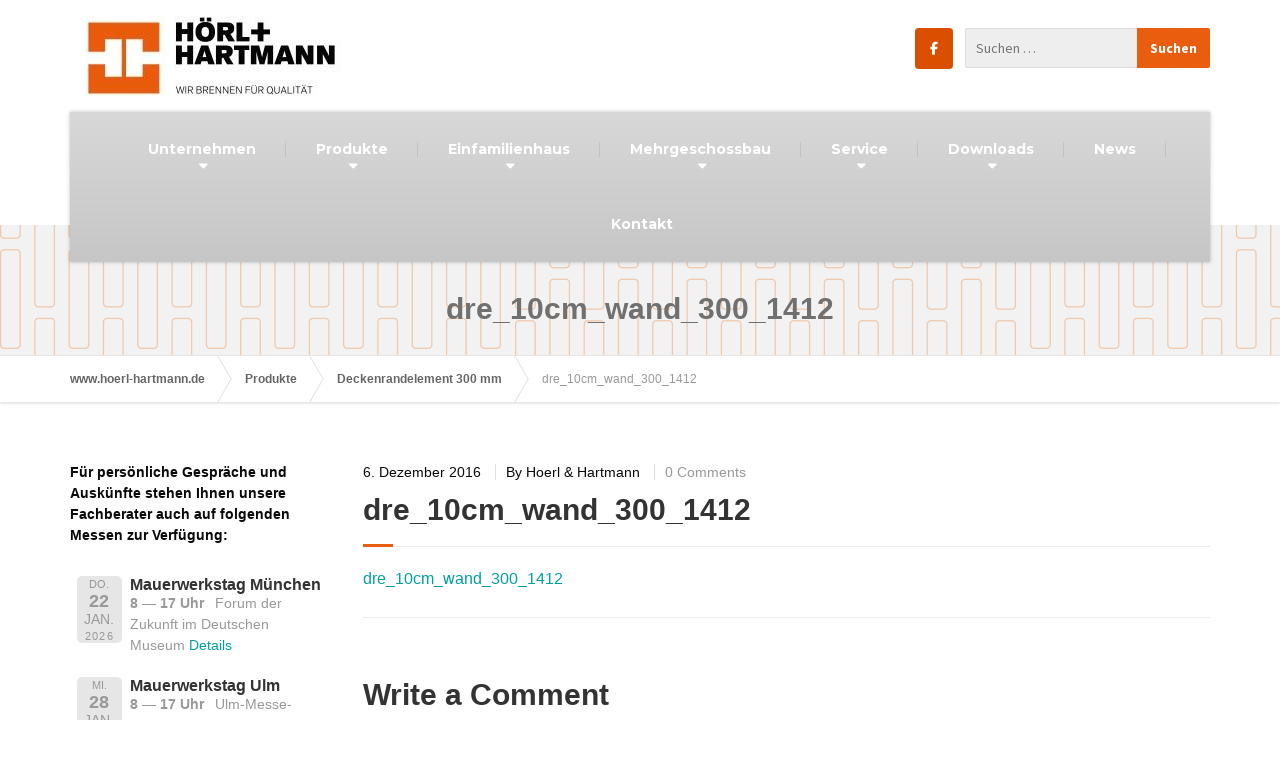

--- FILE ---
content_type: text/html; charset=UTF-8
request_url: https://hoerl-hartmann.de/?attachment_id=3007
body_size: 25327
content:

<!DOCTYPE html>
<html lang="de">
	<head>
		<meta charset="UTF-8" />
		<meta name="viewport" content="width=device-width, initial-scale=1.0" />
		<link rel="pingback" href="https://hoerl-hartmann.de/xmlrpc.php" />

		<!-- W3TC-include-js-head -->
		<script type="text/javascript" data-cookieconsent="ignore">
	window.dataLayer = window.dataLayer || [];

	function gtag() {
		dataLayer.push(arguments);
	}

	gtag("consent", "default", {
		ad_personalization: "denied",
		ad_storage: "denied",
		ad_user_data: "denied",
		analytics_storage: "denied",
		functionality_storage: "denied",
		personalization_storage: "denied",
		security_storage: "granted",
		wait_for_update: 500,
	});
	gtag("set", "ads_data_redaction", true);
	</script>
<script type="text/javascript"
		id="Cookiebot"
		src="https://consent.cookiebot.com/uc.js"
		data-implementation="wp"
		data-cbid="4901ee67-42e6-46f0-a08c-8894e1c2174c"
						data-culture="DE"
				data-blockingmode="auto"
	></script>
<meta name='robots' content='index, follow, max-image-preview:large, max-snippet:-1, max-video-preview:-1' />
	<style>img:is([sizes="auto" i], [sizes^="auto," i]) { contain-intrinsic-size: 3000px 1500px }</style>
	<script type="text/javascript">function rgmkInitGoogleMaps(){window.rgmkGoogleMapsCallback=true;try{jQuery(document).trigger("rgmkGoogleMapsLoad")}catch(err){}}</script>
	<!-- This site is optimized with the Yoast SEO plugin v26.2 - https://yoast.com/wordpress/plugins/seo/ -->
	<title>dre_10cm_wand_300_1412 - www.hoerl-hartmann.de</title>
	<link rel="canonical" href="https://hoerl-hartmann.de/" />
	<meta property="og:locale" content="de_DE" />
	<meta property="og:type" content="article" />
	<meta property="og:title" content="dre_10cm_wand_300_1412 - www.hoerl-hartmann.de" />
	<meta property="og:description" content="dre_10cm_wand_300_1412" />
	<meta property="og:url" content="https://hoerl-hartmann.de/" />
	<meta property="og:site_name" content="www.hoerl-hartmann.de" />
	<meta property="article:publisher" content="https://www.facebook.com/HoerlundHartmann/" />
	<meta name="twitter:card" content="summary_large_image" />
	<script type="application/ld+json" class="yoast-schema-graph">{"@context":"https://schema.org","@graph":[{"@type":"WebPage","@id":"https://hoerl-hartmann.de/","url":"https://hoerl-hartmann.de/","name":"dre_10cm_wand_300_1412 - www.hoerl-hartmann.de","isPartOf":{"@id":"https://hoerl-hartmann.de/#website"},"primaryImageOfPage":{"@id":"https://hoerl-hartmann.de/#primaryimage"},"image":{"@id":"https://hoerl-hartmann.de/#primaryimage"},"thumbnailUrl":"","datePublished":"2016-12-06T12:13:33+00:00","breadcrumb":{"@id":"https://hoerl-hartmann.de/#breadcrumb"},"inLanguage":"de","potentialAction":[{"@type":"ReadAction","target":["https://hoerl-hartmann.de/"]}]},{"@type":"ImageObject","inLanguage":"de","@id":"https://hoerl-hartmann.de/#primaryimage","url":"","contentUrl":""},{"@type":"BreadcrumbList","@id":"https://hoerl-hartmann.de/#breadcrumb","itemListElement":[{"@type":"ListItem","position":1,"name":"Home","item":"https://hoerl-hartmann.de/"},{"@type":"ListItem","position":2,"name":"Deckenrandelement 300 mm","item":"https://hoerl-hartmann.de/produkt/deckenrandelement-300-mm/"},{"@type":"ListItem","position":3,"name":"dre_10cm_wand_300_1412"}]},{"@type":"WebSite","@id":"https://hoerl-hartmann.de/#website","url":"https://hoerl-hartmann.de/","name":"www.hoerl-hartmann.de","description":"Hörl &amp; Hartmann Ziegelwerke GmbH &amp; Co. KG","publisher":{"@id":"https://hoerl-hartmann.de/#organization"},"potentialAction":[{"@type":"SearchAction","target":{"@type":"EntryPoint","urlTemplate":"https://hoerl-hartmann.de/?s={search_term_string}"},"query-input":{"@type":"PropertyValueSpecification","valueRequired":true,"valueName":"search_term_string"}}],"inLanguage":"de"},{"@type":"Organization","@id":"https://hoerl-hartmann.de/#organization","name":"Hörl & Hartmann Ziegeltechnik GmbH & Co. KG","url":"https://hoerl-hartmann.de/","logo":{"@type":"ImageObject","inLanguage":"de","@id":"https://hoerl-hartmann.de/#/schema/logo/image/","url":"https://hoerl-hartmann.de/wp-content/uploads/2016/08/Logo_Hoerl_und_Hartmann-1.jpg","contentUrl":"https://hoerl-hartmann.de/wp-content/uploads/2016/08/Logo_Hoerl_und_Hartmann-1.jpg","width":2124,"height":1080,"caption":"Hörl & Hartmann Ziegeltechnik GmbH & Co. KG"},"image":{"@id":"https://hoerl-hartmann.de/#/schema/logo/image/"},"sameAs":["https://www.facebook.com/HoerlundHartmann/"]}]}</script>
	<!-- / Yoast SEO plugin. -->


<link rel="alternate" type="application/rss+xml" title="www.hoerl-hartmann.de &raquo; Feed" href="https://hoerl-hartmann.de/feed/" />
<link rel="alternate" type="application/rss+xml" title="www.hoerl-hartmann.de &raquo; Kommentar-Feed" href="https://hoerl-hartmann.de/comments/feed/" />
<link rel="alternate" type="application/rss+xml" title="www.hoerl-hartmann.de &raquo; dre_10cm_wand_300_1412-Kommentar-Feed" href="https://hoerl-hartmann.de/?attachment_id=3007/feed/" />
<script type="text/javascript">
/* <![CDATA[ */
window._wpemojiSettings = {"baseUrl":"https:\/\/s.w.org\/images\/core\/emoji\/16.0.1\/72x72\/","ext":".png","svgUrl":"https:\/\/s.w.org\/images\/core\/emoji\/16.0.1\/svg\/","svgExt":".svg","source":{"concatemoji":"https:\/\/hoerl-hartmann.de\/wp-includes\/js\/wp-emoji-release.min.js?ver=6.8.3"}};
/*! This file is auto-generated */
!function(s,n){var o,i,e;function c(e){try{var t={supportTests:e,timestamp:(new Date).valueOf()};sessionStorage.setItem(o,JSON.stringify(t))}catch(e){}}function p(e,t,n){e.clearRect(0,0,e.canvas.width,e.canvas.height),e.fillText(t,0,0);var t=new Uint32Array(e.getImageData(0,0,e.canvas.width,e.canvas.height).data),a=(e.clearRect(0,0,e.canvas.width,e.canvas.height),e.fillText(n,0,0),new Uint32Array(e.getImageData(0,0,e.canvas.width,e.canvas.height).data));return t.every(function(e,t){return e===a[t]})}function u(e,t){e.clearRect(0,0,e.canvas.width,e.canvas.height),e.fillText(t,0,0);for(var n=e.getImageData(16,16,1,1),a=0;a<n.data.length;a++)if(0!==n.data[a])return!1;return!0}function f(e,t,n,a){switch(t){case"flag":return n(e,"\ud83c\udff3\ufe0f\u200d\u26a7\ufe0f","\ud83c\udff3\ufe0f\u200b\u26a7\ufe0f")?!1:!n(e,"\ud83c\udde8\ud83c\uddf6","\ud83c\udde8\u200b\ud83c\uddf6")&&!n(e,"\ud83c\udff4\udb40\udc67\udb40\udc62\udb40\udc65\udb40\udc6e\udb40\udc67\udb40\udc7f","\ud83c\udff4\u200b\udb40\udc67\u200b\udb40\udc62\u200b\udb40\udc65\u200b\udb40\udc6e\u200b\udb40\udc67\u200b\udb40\udc7f");case"emoji":return!a(e,"\ud83e\udedf")}return!1}function g(e,t,n,a){var r="undefined"!=typeof WorkerGlobalScope&&self instanceof WorkerGlobalScope?new OffscreenCanvas(300,150):s.createElement("canvas"),o=r.getContext("2d",{willReadFrequently:!0}),i=(o.textBaseline="top",o.font="600 32px Arial",{});return e.forEach(function(e){i[e]=t(o,e,n,a)}),i}function t(e){var t=s.createElement("script");t.src=e,t.defer=!0,s.head.appendChild(t)}"undefined"!=typeof Promise&&(o="wpEmojiSettingsSupports",i=["flag","emoji"],n.supports={everything:!0,everythingExceptFlag:!0},e=new Promise(function(e){s.addEventListener("DOMContentLoaded",e,{once:!0})}),new Promise(function(t){var n=function(){try{var e=JSON.parse(sessionStorage.getItem(o));if("object"==typeof e&&"number"==typeof e.timestamp&&(new Date).valueOf()<e.timestamp+604800&&"object"==typeof e.supportTests)return e.supportTests}catch(e){}return null}();if(!n){if("undefined"!=typeof Worker&&"undefined"!=typeof OffscreenCanvas&&"undefined"!=typeof URL&&URL.createObjectURL&&"undefined"!=typeof Blob)try{var e="postMessage("+g.toString()+"("+[JSON.stringify(i),f.toString(),p.toString(),u.toString()].join(",")+"));",a=new Blob([e],{type:"text/javascript"}),r=new Worker(URL.createObjectURL(a),{name:"wpTestEmojiSupports"});return void(r.onmessage=function(e){c(n=e.data),r.terminate(),t(n)})}catch(e){}c(n=g(i,f,p,u))}t(n)}).then(function(e){for(var t in e)n.supports[t]=e[t],n.supports.everything=n.supports.everything&&n.supports[t],"flag"!==t&&(n.supports.everythingExceptFlag=n.supports.everythingExceptFlag&&n.supports[t]);n.supports.everythingExceptFlag=n.supports.everythingExceptFlag&&!n.supports.flag,n.DOMReady=!1,n.readyCallback=function(){n.DOMReady=!0}}).then(function(){return e}).then(function(){var e;n.supports.everything||(n.readyCallback(),(e=n.source||{}).concatemoji?t(e.concatemoji):e.wpemoji&&e.twemoji&&(t(e.twemoji),t(e.wpemoji)))}))}((window,document),window._wpemojiSettings);
/* ]]> */
</script>
<style id='wp-emoji-styles-inline-css' type='text/css'>

	img.wp-smiley, img.emoji {
		display: inline !important;
		border: none !important;
		box-shadow: none !important;
		height: 1em !important;
		width: 1em !important;
		margin: 0 0.07em !important;
		vertical-align: -0.1em !important;
		background: none !important;
		padding: 0 !important;
	}
</style>
<link rel='stylesheet' id='wp-block-library-css' href='https://hoerl-hartmann.de/wp-includes/css/dist/block-library/style.min.css?ver=6.8.3' type='text/css' media='all' />
<style id='classic-theme-styles-inline-css' type='text/css'>
/*! This file is auto-generated */
.wp-block-button__link{color:#fff;background-color:#32373c;border-radius:9999px;box-shadow:none;text-decoration:none;padding:calc(.667em + 2px) calc(1.333em + 2px);font-size:1.125em}.wp-block-file__button{background:#32373c;color:#fff;text-decoration:none}
</style>
<style id='safe-svg-svg-icon-style-inline-css' type='text/css'>
.safe-svg-cover{text-align:center}.safe-svg-cover .safe-svg-inside{display:inline-block;max-width:100%}.safe-svg-cover svg{fill:currentColor;height:100%;max-height:100%;max-width:100%;width:100%}

</style>
<style id='global-styles-inline-css' type='text/css'>
:root{--wp--preset--aspect-ratio--square: 1;--wp--preset--aspect-ratio--4-3: 4/3;--wp--preset--aspect-ratio--3-4: 3/4;--wp--preset--aspect-ratio--3-2: 3/2;--wp--preset--aspect-ratio--2-3: 2/3;--wp--preset--aspect-ratio--16-9: 16/9;--wp--preset--aspect-ratio--9-16: 9/16;--wp--preset--color--black: #000000;--wp--preset--color--cyan-bluish-gray: #abb8c3;--wp--preset--color--white: #ffffff;--wp--preset--color--pale-pink: #f78da7;--wp--preset--color--vivid-red: #cf2e2e;--wp--preset--color--luminous-vivid-orange: #ff6900;--wp--preset--color--luminous-vivid-amber: #fcb900;--wp--preset--color--light-green-cyan: #7bdcb5;--wp--preset--color--vivid-green-cyan: #00d084;--wp--preset--color--pale-cyan-blue: #8ed1fc;--wp--preset--color--vivid-cyan-blue: #0693e3;--wp--preset--color--vivid-purple: #9b51e0;--wp--preset--gradient--vivid-cyan-blue-to-vivid-purple: linear-gradient(135deg,rgba(6,147,227,1) 0%,rgb(155,81,224) 100%);--wp--preset--gradient--light-green-cyan-to-vivid-green-cyan: linear-gradient(135deg,rgb(122,220,180) 0%,rgb(0,208,130) 100%);--wp--preset--gradient--luminous-vivid-amber-to-luminous-vivid-orange: linear-gradient(135deg,rgba(252,185,0,1) 0%,rgba(255,105,0,1) 100%);--wp--preset--gradient--luminous-vivid-orange-to-vivid-red: linear-gradient(135deg,rgba(255,105,0,1) 0%,rgb(207,46,46) 100%);--wp--preset--gradient--very-light-gray-to-cyan-bluish-gray: linear-gradient(135deg,rgb(238,238,238) 0%,rgb(169,184,195) 100%);--wp--preset--gradient--cool-to-warm-spectrum: linear-gradient(135deg,rgb(74,234,220) 0%,rgb(151,120,209) 20%,rgb(207,42,186) 40%,rgb(238,44,130) 60%,rgb(251,105,98) 80%,rgb(254,248,76) 100%);--wp--preset--gradient--blush-light-purple: linear-gradient(135deg,rgb(255,206,236) 0%,rgb(152,150,240) 100%);--wp--preset--gradient--blush-bordeaux: linear-gradient(135deg,rgb(254,205,165) 0%,rgb(254,45,45) 50%,rgb(107,0,62) 100%);--wp--preset--gradient--luminous-dusk: linear-gradient(135deg,rgb(255,203,112) 0%,rgb(199,81,192) 50%,rgb(65,88,208) 100%);--wp--preset--gradient--pale-ocean: linear-gradient(135deg,rgb(255,245,203) 0%,rgb(182,227,212) 50%,rgb(51,167,181) 100%);--wp--preset--gradient--electric-grass: linear-gradient(135deg,rgb(202,248,128) 0%,rgb(113,206,126) 100%);--wp--preset--gradient--midnight: linear-gradient(135deg,rgb(2,3,129) 0%,rgb(40,116,252) 100%);--wp--preset--font-size--small: 13px;--wp--preset--font-size--medium: 20px;--wp--preset--font-size--large: 36px;--wp--preset--font-size--x-large: 42px;--wp--preset--spacing--20: 0.44rem;--wp--preset--spacing--30: 0.67rem;--wp--preset--spacing--40: 1rem;--wp--preset--spacing--50: 1.5rem;--wp--preset--spacing--60: 2.25rem;--wp--preset--spacing--70: 3.38rem;--wp--preset--spacing--80: 5.06rem;--wp--preset--shadow--natural: 6px 6px 9px rgba(0, 0, 0, 0.2);--wp--preset--shadow--deep: 12px 12px 50px rgba(0, 0, 0, 0.4);--wp--preset--shadow--sharp: 6px 6px 0px rgba(0, 0, 0, 0.2);--wp--preset--shadow--outlined: 6px 6px 0px -3px rgba(255, 255, 255, 1), 6px 6px rgba(0, 0, 0, 1);--wp--preset--shadow--crisp: 6px 6px 0px rgba(0, 0, 0, 1);}:where(.is-layout-flex){gap: 0.5em;}:where(.is-layout-grid){gap: 0.5em;}body .is-layout-flex{display: flex;}.is-layout-flex{flex-wrap: wrap;align-items: center;}.is-layout-flex > :is(*, div){margin: 0;}body .is-layout-grid{display: grid;}.is-layout-grid > :is(*, div){margin: 0;}:where(.wp-block-columns.is-layout-flex){gap: 2em;}:where(.wp-block-columns.is-layout-grid){gap: 2em;}:where(.wp-block-post-template.is-layout-flex){gap: 1.25em;}:where(.wp-block-post-template.is-layout-grid){gap: 1.25em;}.has-black-color{color: var(--wp--preset--color--black) !important;}.has-cyan-bluish-gray-color{color: var(--wp--preset--color--cyan-bluish-gray) !important;}.has-white-color{color: var(--wp--preset--color--white) !important;}.has-pale-pink-color{color: var(--wp--preset--color--pale-pink) !important;}.has-vivid-red-color{color: var(--wp--preset--color--vivid-red) !important;}.has-luminous-vivid-orange-color{color: var(--wp--preset--color--luminous-vivid-orange) !important;}.has-luminous-vivid-amber-color{color: var(--wp--preset--color--luminous-vivid-amber) !important;}.has-light-green-cyan-color{color: var(--wp--preset--color--light-green-cyan) !important;}.has-vivid-green-cyan-color{color: var(--wp--preset--color--vivid-green-cyan) !important;}.has-pale-cyan-blue-color{color: var(--wp--preset--color--pale-cyan-blue) !important;}.has-vivid-cyan-blue-color{color: var(--wp--preset--color--vivid-cyan-blue) !important;}.has-vivid-purple-color{color: var(--wp--preset--color--vivid-purple) !important;}.has-black-background-color{background-color: var(--wp--preset--color--black) !important;}.has-cyan-bluish-gray-background-color{background-color: var(--wp--preset--color--cyan-bluish-gray) !important;}.has-white-background-color{background-color: var(--wp--preset--color--white) !important;}.has-pale-pink-background-color{background-color: var(--wp--preset--color--pale-pink) !important;}.has-vivid-red-background-color{background-color: var(--wp--preset--color--vivid-red) !important;}.has-luminous-vivid-orange-background-color{background-color: var(--wp--preset--color--luminous-vivid-orange) !important;}.has-luminous-vivid-amber-background-color{background-color: var(--wp--preset--color--luminous-vivid-amber) !important;}.has-light-green-cyan-background-color{background-color: var(--wp--preset--color--light-green-cyan) !important;}.has-vivid-green-cyan-background-color{background-color: var(--wp--preset--color--vivid-green-cyan) !important;}.has-pale-cyan-blue-background-color{background-color: var(--wp--preset--color--pale-cyan-blue) !important;}.has-vivid-cyan-blue-background-color{background-color: var(--wp--preset--color--vivid-cyan-blue) !important;}.has-vivid-purple-background-color{background-color: var(--wp--preset--color--vivid-purple) !important;}.has-black-border-color{border-color: var(--wp--preset--color--black) !important;}.has-cyan-bluish-gray-border-color{border-color: var(--wp--preset--color--cyan-bluish-gray) !important;}.has-white-border-color{border-color: var(--wp--preset--color--white) !important;}.has-pale-pink-border-color{border-color: var(--wp--preset--color--pale-pink) !important;}.has-vivid-red-border-color{border-color: var(--wp--preset--color--vivid-red) !important;}.has-luminous-vivid-orange-border-color{border-color: var(--wp--preset--color--luminous-vivid-orange) !important;}.has-luminous-vivid-amber-border-color{border-color: var(--wp--preset--color--luminous-vivid-amber) !important;}.has-light-green-cyan-border-color{border-color: var(--wp--preset--color--light-green-cyan) !important;}.has-vivid-green-cyan-border-color{border-color: var(--wp--preset--color--vivid-green-cyan) !important;}.has-pale-cyan-blue-border-color{border-color: var(--wp--preset--color--pale-cyan-blue) !important;}.has-vivid-cyan-blue-border-color{border-color: var(--wp--preset--color--vivid-cyan-blue) !important;}.has-vivid-purple-border-color{border-color: var(--wp--preset--color--vivid-purple) !important;}.has-vivid-cyan-blue-to-vivid-purple-gradient-background{background: var(--wp--preset--gradient--vivid-cyan-blue-to-vivid-purple) !important;}.has-light-green-cyan-to-vivid-green-cyan-gradient-background{background: var(--wp--preset--gradient--light-green-cyan-to-vivid-green-cyan) !important;}.has-luminous-vivid-amber-to-luminous-vivid-orange-gradient-background{background: var(--wp--preset--gradient--luminous-vivid-amber-to-luminous-vivid-orange) !important;}.has-luminous-vivid-orange-to-vivid-red-gradient-background{background: var(--wp--preset--gradient--luminous-vivid-orange-to-vivid-red) !important;}.has-very-light-gray-to-cyan-bluish-gray-gradient-background{background: var(--wp--preset--gradient--very-light-gray-to-cyan-bluish-gray) !important;}.has-cool-to-warm-spectrum-gradient-background{background: var(--wp--preset--gradient--cool-to-warm-spectrum) !important;}.has-blush-light-purple-gradient-background{background: var(--wp--preset--gradient--blush-light-purple) !important;}.has-blush-bordeaux-gradient-background{background: var(--wp--preset--gradient--blush-bordeaux) !important;}.has-luminous-dusk-gradient-background{background: var(--wp--preset--gradient--luminous-dusk) !important;}.has-pale-ocean-gradient-background{background: var(--wp--preset--gradient--pale-ocean) !important;}.has-electric-grass-gradient-background{background: var(--wp--preset--gradient--electric-grass) !important;}.has-midnight-gradient-background{background: var(--wp--preset--gradient--midnight) !important;}.has-small-font-size{font-size: var(--wp--preset--font-size--small) !important;}.has-medium-font-size{font-size: var(--wp--preset--font-size--medium) !important;}.has-large-font-size{font-size: var(--wp--preset--font-size--large) !important;}.has-x-large-font-size{font-size: var(--wp--preset--font-size--x-large) !important;}
:where(.wp-block-post-template.is-layout-flex){gap: 1.25em;}:where(.wp-block-post-template.is-layout-grid){gap: 1.25em;}
:where(.wp-block-columns.is-layout-flex){gap: 2em;}:where(.wp-block-columns.is-layout-grid){gap: 2em;}
:root :where(.wp-block-pullquote){font-size: 1.5em;line-height: 1.6;}
</style>
<link rel='stylesheet' id='cpsh-shortcodes-css' href='https://hoerl-hartmann.de/wp-content/plugins/column-shortcodes//assets/css/shortcodes.css?ver=1.0.1' type='text/css' media='all' />
<link rel='stylesheet' id='contact-form-7-css' href='https://hoerl-hartmann.de/wp-content/plugins/contact-form-7/includes/css/styles.css?ver=6.1.2' type='text/css' media='all' />
<link rel='stylesheet' id='lsow-animate-styles-css' href='https://hoerl-hartmann.de/wp-content/plugins/livemesh-siteorigin-widgets-pro/assets/css/animate.css?ver=1.5.0' type='text/css' media='all' />
<link rel='stylesheet' id='lsow-frontend-styles-css' href='https://hoerl-hartmann.de/wp-content/plugins/livemesh-siteorigin-widgets-pro/assets/css/lsow-frontend.css?ver=1.5.0' type='text/css' media='all' />
<link rel='stylesheet' id='lsow-layout-styles-css' href='https://hoerl-hartmann.de/wp-content/plugins/livemesh-siteorigin-widgets-pro/assets/css/lsow-layouts.css?ver=1.5.0' type='text/css' media='all' />
<link rel='stylesheet' id='lsow-icomoon-styles-css' href='https://hoerl-hartmann.de/wp-content/plugins/livemesh-siteorigin-widgets-pro/assets/css/icomoon.css?ver=1.5.0' type='text/css' media='all' />
<link rel='stylesheet' id='wp-video-popup-css' href='https://hoerl-hartmann.de/wp-content/plugins/responsive-youtube-vimeo-popup/assets/css/wp-video-popup.css?ver=2.10.2' type='text/css' media='all' />
<link rel='stylesheet' id='spba-animate-css' href='https://hoerl-hartmann.de/wp-content/plugins/so-page-builder-animate/css/animate.min.css?ver=1' type='text/css' media='all' />
<link rel='stylesheet' id='sow-social-media-buttons-flat-29270a89f00a-css' href='https://hoerl-hartmann.de/wp-content/uploads/siteorigin-widgets/sow-social-media-buttons-flat-29270a89f00a.css?ver=6.8.3' type='text/css' media='all' />
<link rel='stylesheet' id='font-awesome-css' href='https://hoerl-hartmann.de/wp-content/plugins/codelights-shortcodes-and-widgets/vendor/font-awesome/font-awesome.min.css?ver=4.5.0' type='text/css' media='all' />
<link rel='stylesheet' id='owl-carousel-css' href='https://hoerl-hartmann.de/wp-content/plugins/templatesnext-toolkit/css/owl.carousel.css?ver=2.2.1' type='text/css' media='all' />
<link rel='stylesheet' id='owl-carousel-transitions-css' href='https://hoerl-hartmann.de/wp-content/plugins/templatesnext-toolkit/css/owl.transitions.css?ver=1.3.2' type='text/css' media='all' />
<link rel='stylesheet' id='colorbox-css' href='https://hoerl-hartmann.de/wp-content/plugins/templatesnext-toolkit/css/colorbox.css?ver=1.5.14' type='text/css' media='all' />
<link rel='stylesheet' id='animate-css' href='https://hoerl-hartmann.de/wp-content/plugins/templatesnext-toolkit/css/animate.css?ver=3.5.1' type='text/css' media='all' />
<link rel='stylesheet' id='tx-style-css' href='https://hoerl-hartmann.de/wp-content/plugins/templatesnext-toolkit/css/tx-style.css?ver=1.01' type='text/css' media='all' />
<link rel='stylesheet' id='jquery-background-video-css' href='https://hoerl-hartmann.de/wp-content/plugins/video-backgrounds-for-siteorigin-page-builder/assets/jquery.background-video.css?ver=6.8.3' type='text/css' media='all' />
<link rel='stylesheet' id='so_video_background-css' href='https://hoerl-hartmann.de/wp-content/plugins/video-backgrounds-for-siteorigin-page-builder/assets/so_video_background.css?ver=6.8.3' type='text/css' media='all' />
<link rel='stylesheet' id='iw-defaults-css' href='https://hoerl-hartmann.de/wp-content/plugins/widgets-for-siteorigin/inc/../css/defaults.css?ver=1.4.7' type='text/css' media='all' />
<link rel='stylesheet' id='woocommerce-layout-css' href='https://hoerl-hartmann.de/wp-content/plugins/woocommerce/assets/css/woocommerce-layout.css?ver=10.4.3' type='text/css' media='all' />
<link rel='stylesheet' id='woocommerce-smallscreen-css' href='https://hoerl-hartmann.de/wp-content/plugins/woocommerce/assets/css/woocommerce-smallscreen.css?ver=10.4.3' type='text/css' media='only screen and (max-width: 767px)' />
<link rel='stylesheet' id='woocommerce-general-css' href='https://hoerl-hartmann.de/wp-content/plugins/woocommerce/assets/css/woocommerce.css?ver=10.4.3' type='text/css' media='all' />
<style id='woocommerce-inline-inline-css' type='text/css'>
.woocommerce form .form-row .required { visibility: visible; }
</style>
<link rel='stylesheet' id='buildpress-main-css' href='https://hoerl-hartmann.de/wp-content/themes/buildpress/style.css?ver=4.1.0' type='text/css' media='all' />
<style id='buildpress-main-inline-css' type='text/css'>
/* WP Customizer start */
.top { background: #f2f2f2 linear-gradient(to bottom, #f2f2f2, #eaeaea); }
.top { border-bottom-color: #ffffff; }
.top, .top a, .navigation--top > .menu-item-has-children > a::after { color: #bbbbbb; }
.header { background-color: #ffffff; }
.header { background-image: url(""); }
.icon-box__title, .widget-icon-box .icon-box:hover .fa { color: #a0a0a0; }
.icon-box__subtitle, .widget-icon-box .icon-box, .textwidget { color: #5b5b5b; }
@media (min-width: 992px) { .navigation { background: #d8d8d8 linear-gradient(to bottom, #d8d8d8, #c6c6c6); } }
.navigation--main > li > a, .navigation--main > .menu-item-has-children > a::after, .navigation--main .sub-menu > li > a { color: #e95d0f; }
.navigation--main > li:hover > a, .navigation--main > .menu-item-has-children:hover > a::after, .navigation--main .sub-menu > li:hover > a { color: #ff7e30; }
@media (min-width: 992px) { .navigation--main > li > a, .navigation--main > .menu-item-has-children > a::after { color: #ffffff; } }
@media (min-width: 992px) { .navigation--main > li:hover > a, .navigation--main > .menu-item-has-children:hover > a::after { color: #e95d0f; } }
@media (min-width: 992px) { .navigation--main .sub-menu > li > a, .navigation--main .sub-menu > li > a:hover, .navigation--main .sub-menu > .menu-item-has-children > a::after { color: #ffffff; } }
.main-title { background-color: #f2f2f2; }
.main-title { background-image: url("https://hoerl-hartmann.de/wp-content/uploads/2016/12/hoerl-hartmann_lochbild.png"); }
.main-title h1 { color: #707070; }
.breadcrumbs { background-color: #ffffff; }
.breadcrumbs a { color: #666666; }
.breadcrumbs a:hover { color: #595959; }
.breadcrumbs { color: #999999; }
.jumbotron__category h6, .social-icons__link, .testimonial__rating, body.woocommerce-page .star-rating, body.woocommerce-page ul.products li.product a:hover img, body.woocommerce-page p.stars a, .navigation--top > li > a:hover, .navigation--top > li:hover > a::after, .navigation--top .sub-menu > li > a:hover, .navigation--top > li:hover > a, .widget_pt_icon_box .icon-box > .fa, html body.woocommerce-page nav.woocommerce-pagination ul li .next:hover, html body.woocommerce-page nav.woocommerce-pagination ul li .prev:hover { color: #e95d0f; }
.jumbotron__category::after, .alternative-heading::after, .navbar-toggle, #comments-submit-button, .btn-primary, .btn-primary:focus, .panel-grid .widget-title::after, .wpb-js-composer .wpb_wrapper .widget-title::after, .footer .footer__headings::after, .main-title h3::before, .hentry__title::after, .widget_search .search-submit, .pagination li .current, .pagination li:hover, .sidebar__headings::after, .sidebar .widget_nav_menu ul li.current-menu-item > a, .sidebar .widget_nav_menu ul li > a:hover, .widget_calendar caption, .widget_tag_cloud a, body.woocommerce-page .widget_product_search #searchsubmit, body.woocommerce-page span.onsale, body.woocommerce-page ul.products::before, body.woocommerce-page nav.woocommerce-pagination ul li span.current, body.woocommerce-page nav.woocommerce-pagination ul li a:hover, body.woocommerce-page a.add_to_cart_button:hover, body.woocommerce-page button.button:hover, body.woocommerce-page .widget_product_categories ul > li > a:hover, body.woocommerce-page a.button:hover, body.woocommerce-page input.button:hover, body.woocommerce-page table.cart td.actions input.button.alt, body.woocommerce-page .cart-collaterals .shipping_calculator h2::after, body.woocommerce-page .cart-collaterals .cart_totals h2::after, body.woocommerce-page .woocommerce-info, body.woocommerce-page .woocommerce-message, body.woocommerce-page .woocommerce-error, body.woocommerce-page #payment #place_order, body.woocommerce-page .short-description::before, body.woocommerce-page .short-description::after, body.woocommerce-page .quantity .minus:hover, body.woocommerce-page .quantity .plus:hover, body.woocommerce-page button.button.alt, body.woocommerce-page div.product .woocommerce-tabs ul.tabs li.active, body.woocommerce-page #review_form #respond input#submit, body.woocommerce-page div.product .woocommerce-tabs h2::after, .buildpress-table thead th, .brochure-box:hover, body.woocommerce-page .widget_product_search .search-field + input, .woocommerce button.button.alt:disabled, .woocommerce button.button.alt:disabled:hover, .woocommerce button.button.alt:disabled[disabled], .woocommerce button.button.alt:disabled[disabled]:hover, .woocommerce-cart .wc-proceed-to-checkout a.checkout-button, body .buildpress-light .esg-filterbutton:hover, body .buildpress-light .esg-sortbutton:hover, body .buildpress-light .esg-sortbutton-order:hover, body .buildpress-light .esg-cartbutton-order:hover, body .buildpress-light .esg-filterbutton.selected { background-color: #e95d0f; }
@media (min-width: 992px) { .header-light .navigation--main > .current-menu-item > a, .header-light .navigation--main > .current-menu-ancestor > a, .navigation--main .sub-menu > li > a { background-color: #e95d0f; } }
.btn-primary, .btn-primary:focus, .logo-panel img:hover, blockquote, #comments-submit-button, .navigation--main > li:hover > a, body .buildpress .esg-navigationbutton:hover span, body .buildpress .esg-filterbutton:hover span, body .buildpress .esg-sortbutton:hover span, body .buildpress .esg-sortbutton-order:hover span, body .buildpress .esg-cartbutton-order:hover span, body .buildpress .esg-filterbutton.selected span, body .buildpress-light .esg-navigationbutton:hover span, body .buildpress-light .esg-filterbutton:hover span, body .buildpress-light .esg-sortbutton:hover span, body .buildpress-light .esg-sortbutton-order:hover span, body .buildpress-light .esg-cartbutton-order:hover span, body .buildpress-light .esg-filterbutton.selected span { border-color: #e95d0f; }
@media (min-width: 992px) { .header-light .navigation--main > li.is-hover > a, .header-light .navigation--main > li:hover > a { border-color: #e95d0f; } }
.social-icons__link:hover { color: #da4e00; }
.navbar-toggle:hover, .btn-primary:hover, .btn-primary:active, .widget_search .search-submit:hover, #comments-submit-button:hover, .widget_tag_cloud a:hover, body.woocommerce-page .widget_product_search #searchsubmit:hover, body.woocommerce-page .widget_product_search #searchsubmit:focus, body.woocommerce-page table.cart td.actions input.button.alt:hover, body.woocommerce-page #payment #place_order:hover, body.woocommerce-page button.button.alt:hover, body.woocommerce-page #review_form #respond input#submit:hover, body.woocommerce-page .widget_product_search .search-field + input:hover, body.woocommerce-page .widget_product_search .search-field + input:focus, .woocommerce-cart .wc-proceed-to-checkout a.checkout-button:hover { background-color: #da4e00; }
@media (min-width: 992px) { .navigation--main .sub-menu > li > a:hover { background-color: #da4e00; } }
.btn-primary:hover, .btn-primary:active, #comments-submit-button:hover, .navigation--main .sub-menu > li > a, .navigation--main .sub-menu, .navigation--main .sub-menu > li > .sub-menu { border-color: #da4e00; }
body .eg-buildpress-item-skin-element-0, body .eg-buildpress-item-skin-element-0:hover { background: #e95d0f !important; }
a { color: #00a0a0; }
a:hover, .more-link .btn:hover { color: #009191; }
body, .textwidget { color: #0a0a0a; }
#comments-submit-button, .btn-primary, .btn-primary:focus, .footer .btn-primary, .sidebar .widget_nav_menu ul > li.current-menu-item a, .sidebar .widget_nav_menu li.current-menu-ancestor a, .widget_tag_cloud a, .pagination li .current, .widget_search .search-submit { color: #ffffff; }
#comments-submit-button:hover, .btn-primary:hover, .btn-primary:active, .footer .btn-primary:hover, .sidebar .widget_nav_menu ul > li a:hover, .sidebar .widget_nav_menu ul > li.current-menu-item a:hover, .widget_tag_cloud a:hover, .pagination li:hover a, body.woocommerce-page .woocommerce-message, body.woocommerce-page nav.woocommerce-pagination ul li span.current, body.woocommerce-page button.button.alt, body.woocommerce-page table.cart td.actions input.button.alt, body.woocommerce-page button.button.alt:hover, body.woocommerce-page div.product .woocommerce-tabs ul.tabs li.active a, body.woocommerce-page div.product .woocommerce-tabs ul.tabs li.active a:hover, body.woocommerce-page nav.woocommerce-pagination ul li .prev:hover, body.woocommerce-page nav.woocommerce-pagination ul li .next:hover, body.woocommerce-page a.add_to_cart_button:hover, body.woocommerce-page a.button:hover, body.woocommerce-page input.button:hover, body.woocommerce-page nav.woocommerce-pagination ul li a:hover, body.woocommerce-page .woocommerce-info, body.woocommerce-page #payment #place_order, body.woocommerce-page .widget_product_categories ul > li > a:hover, body.woocommerce-page .widget_product_search #searchsubmit, body.woocommerce-page #review_form #respond input#submit, body.woocommerce-page button.button:hover, body.woocommerce-page .woocommerce-error .showlogin, body.woocommerce-page .woocommerce-error .showcoupon, body.woocommerce-page .woocommerce-info .showlogin, body.woocommerce-page .woocommerce-info .showcoupon, body.woocommerce-page .woocommerce-message .showlogin, body.woocommerce-page .woocommerce-message .showcoupon, body.woocommerce-page .woocommerce-error::before, body.woocommerce-page .woocommerce-info::before, body.woocommerce-page .woocommerce-message::before { color: #ededed; }
.footer { background-color: #f2f2f2; }
.footer { background-image: url(""); }
.footer__headings { color: #3d3d3d; }
.footer { color: #ffffff; }
.footer a { color: #e95d0f; }
.footer a:hover { color: #b62a00; }
.footer-bottom { background-color: #e95d0f; }
.footer-bottom { color: #ffffff; }
.footer-bottom a { color: #ffffff; }
.footer-bottom a:hover { color: #cccccc; }
/* WP Customizer end */
/* User custom CSS start */
h1, h2, h3, h4, h5, h6 {
    font-family: "Roboto", Helvetica, Arial, sans-serif;
    font-weight: bold;
    color: #333333;
    letter-spacing: 0.0px;}

h6, .h6 { font-size: 14px; }

.panel-grid .widget-title { font-size: 30px; margin-top: 0; }

.header-light .jumbotron__title p {
    font-size: 30px;
    font-weight: 500;
    letter-spacing: -0.0px;
    font-family: "Roboto", Helvetica, Arial, sans-serif;
    line-height: 1.1;}

body {
    font-family: "Palanquin", Helvetica, Arial, sans-serif;}

.responsive-video iframe {
position: absolute;
top: 0;
left: 0;
width: 100%;
height: 100%;
}
.responsive-video {
position: relative;
padding-bottom: 56.25%; /* Default for 1600x900 videos 16:9 ratio*/
padding-top: 0px;
height: 0;
overflow: hidden;
}
.header-light .navigation--main > .current-menu-item > a { background-color: #e95d0f; color: #ffffff;
}
.header-light .navigation--main > .current-menu-item > a::after { color: #ffffff; 
}
.event-title h3 {
	clear: none;
	margin: 0 !important;
	padding: 0;
	font-size: 16px;
}
.widget_sow-social-media-buttons .so-widget-sow-social-media-buttons {
    font-size: 0.92em;
    padding: 0.8em 0.8em;
    margin: -0.9em 0.0em 0.0em 0;
    display: inline-block;
    text-align: center;
    vertical-align: center;
    line-height: 0em;
    -webkit-border-radius: 0.25em;
    -moz-border-radius: 0.25em;
    border-radius: 0.25em;
}

/* User custom CSS end */

</style>
<link rel='stylesheet' id='google-fonts-css' href='https://hoerl-hartmann.de/wp-content/uploads/fonts/76fcd7d3b552c6627f58281fa6891bfb/font.css?v=1750422274' type='text/css' media='all' />
<link rel='stylesheet' id='slb_core-css' href='https://hoerl-hartmann.de/wp-content/plugins/simple-lightbox/client/css/app.css?ver=2.9.4' type='text/css' media='all' />
<link rel='stylesheet' id='tablepress-default-css' href='https://hoerl-hartmann.de/wp-content/tablepress-combined.min.css?ver=27' type='text/css' media='all' />
<link rel='stylesheet' id='woocommerce-gzd-layout-css' href='https://hoerl-hartmann.de/wp-content/plugins/woocommerce-germanized/build/static/layout-styles.css?ver=3.20.3' type='text/css' media='all' />
<style id='woocommerce-gzd-layout-inline-css' type='text/css'>
.woocommerce-checkout .shop_table { background-color: #eeeeee; } .product p.deposit-packaging-type { font-size: 1.25em !important; } p.woocommerce-shipping-destination { display: none; }
                .wc-gzd-nutri-score-value-a {
                    background: url(https://hoerl-hartmann.de/wp-content/plugins/woocommerce-germanized/assets/images/nutri-score-a.svg) no-repeat;
                }
                .wc-gzd-nutri-score-value-b {
                    background: url(https://hoerl-hartmann.de/wp-content/plugins/woocommerce-germanized/assets/images/nutri-score-b.svg) no-repeat;
                }
                .wc-gzd-nutri-score-value-c {
                    background: url(https://hoerl-hartmann.de/wp-content/plugins/woocommerce-germanized/assets/images/nutri-score-c.svg) no-repeat;
                }
                .wc-gzd-nutri-score-value-d {
                    background: url(https://hoerl-hartmann.de/wp-content/plugins/woocommerce-germanized/assets/images/nutri-score-d.svg) no-repeat;
                }
                .wc-gzd-nutri-score-value-e {
                    background: url(https://hoerl-hartmann.de/wp-content/plugins/woocommerce-germanized/assets/images/nutri-score-e.svg) no-repeat;
                }
            
</style>
<link rel='stylesheet' id='cf7cf-style-css' href='https://hoerl-hartmann.de/wp-content/plugins/cf7-conditional-fields/style.css?ver=2.6.4' type='text/css' media='all' />
<link rel='stylesheet' id='pt-tabs-style-css' href='https://hoerl-hartmann.de/wp-content/plugins/tabs-widget-for-page-builder/assets/css/style.min.css?ver=1.2.1' type='text/css' media='all' />
<link rel='stylesheet' id='event-list-css' href='https://hoerl-hartmann.de/wp-content/plugins/event-list/includes/css/event-list.css?ver=1.0' type='text/css' media='all' />
<script type="text/javascript" id="nb-jquery" src="https://hoerl-hartmann.de/wp-includes/js/jquery/jquery.min.js?ver=3.7.1" id="jquery-core-js"></script>
<script type="text/javascript" src="https://hoerl-hartmann.de/wp-includes/js/jquery/jquery-migrate.min.js?ver=3.4.1" id="jquery-migrate-js"></script>
<script type="text/javascript" id="3d-flip-book-client-locale-loader-js-extra">
/* <![CDATA[ */
var FB3D_CLIENT_LOCALE = {"ajaxurl":"https:\/\/hoerl-hartmann.de\/wp-admin\/admin-ajax.php","dictionary":{"Table of contents":"Table of contents","Close":"Close","Bookmarks":"Bookmarks","Thumbnails":"Thumbnails","Search":"Search","Share":"Share","Facebook":"Facebook","Twitter":"Twitter","Email":"Email","Play":"Play","Previous page":"Previous page","Next page":"Next page","Zoom in":"Zoom in","Zoom out":"Zoom out","Fit view":"Fit view","Auto play":"Auto play","Full screen":"Full screen","More":"More","Smart pan":"Smart pan","Single page":"Single page","Sounds":"Sounds","Stats":"Stats","Print":"Print","Download":"Download","Goto first page":"Goto first page","Goto last page":"Goto last page"},"images":"https:\/\/hoerl-hartmann.de\/wp-content\/plugins\/interactive-3d-flipbook-powered-physics-engine\/assets\/images\/","jsData":{"urls":[],"posts":{"ids_mis":[],"ids":[]},"pages":[],"firstPages":[],"bookCtrlProps":[],"bookTemplates":[]},"key":"3d-flip-book","pdfJS":{"pdfJsLib":"https:\/\/hoerl-hartmann.de\/wp-content\/plugins\/interactive-3d-flipbook-powered-physics-engine\/assets\/js\/pdf.min.js?ver=4.3.136","pdfJsWorker":"https:\/\/hoerl-hartmann.de\/wp-content\/plugins\/interactive-3d-flipbook-powered-physics-engine\/assets\/js\/pdf.worker.js?ver=4.3.136","stablePdfJsLib":"https:\/\/hoerl-hartmann.de\/wp-content\/plugins\/interactive-3d-flipbook-powered-physics-engine\/assets\/js\/stable\/pdf.min.js?ver=2.5.207","stablePdfJsWorker":"https:\/\/hoerl-hartmann.de\/wp-content\/plugins\/interactive-3d-flipbook-powered-physics-engine\/assets\/js\/stable\/pdf.worker.js?ver=2.5.207","pdfJsCMapUrl":"https:\/\/hoerl-hartmann.de\/wp-content\/plugins\/interactive-3d-flipbook-powered-physics-engine\/assets\/cmaps\/"},"cacheurl":"https:\/\/hoerl-hartmann.de\/wp-content\/uploads\/3d-flip-book\/cache\/","pluginsurl":"https:\/\/hoerl-hartmann.de\/wp-content\/plugins\/","pluginurl":"https:\/\/hoerl-hartmann.de\/wp-content\/plugins\/interactive-3d-flipbook-powered-physics-engine\/","thumbnailSize":{"width":"150","height":"150"},"version":"1.16.17"};
/* ]]> */
</script>
<script type="text/javascript" src="https://hoerl-hartmann.de/wp-content/plugins/interactive-3d-flipbook-powered-physics-engine/assets/js/client-locale-loader.js?ver=1.16.17" id="3d-flip-book-client-locale-loader-js" async="async" data-wp-strategy="async"></script>
<script type="text/javascript" src="https://hoerl-hartmann.de/wp-content/plugins/revslider/public/assets/js/rbtools.min.js?ver=6.6.15" async id="tp-tools-js"></script>
<script type="text/javascript" src="https://hoerl-hartmann.de/wp-content/plugins/revslider/public/assets/js/rs6.min.js?ver=6.6.15" async id="revmin-js"></script>
<script type="text/javascript" src="https://hoerl-hartmann.de/wp-content/plugins/woocommerce/assets/js/jquery-blockui/jquery.blockUI.min.js?ver=2.7.0-wc.10.4.3" id="wc-jquery-blockui-js" defer="defer" data-wp-strategy="defer"></script>
<script type="text/javascript" id="wc-add-to-cart-js-extra">
/* <![CDATA[ */
var wc_add_to_cart_params = {"ajax_url":"\/wp-admin\/admin-ajax.php","wc_ajax_url":"\/?wc-ajax=%%endpoint%%","i18n_view_cart":"Warenkorb anzeigen","cart_url":"https:\/\/hoerl-hartmann.de\/warenkorb\/","is_cart":"","cart_redirect_after_add":"no"};
/* ]]> */
</script>
<script type="text/javascript" src="https://hoerl-hartmann.de/wp-content/plugins/woocommerce/assets/js/frontend/add-to-cart.min.js?ver=10.4.3" id="wc-add-to-cart-js" defer="defer" data-wp-strategy="defer"></script>
<script type="text/javascript" src="https://hoerl-hartmann.de/wp-content/plugins/woocommerce/assets/js/js-cookie/js.cookie.min.js?ver=2.1.4-wc.10.4.3" id="wc-js-cookie-js" defer="defer" data-wp-strategy="defer"></script>
<script type="text/javascript" id="woocommerce-js-extra">
/* <![CDATA[ */
var woocommerce_params = {"ajax_url":"\/wp-admin\/admin-ajax.php","wc_ajax_url":"\/?wc-ajax=%%endpoint%%","i18n_password_show":"Passwort anzeigen","i18n_password_hide":"Passwort ausblenden"};
/* ]]> */
</script>
<script type="text/javascript" src="https://hoerl-hartmann.de/wp-content/plugins/woocommerce/assets/js/frontend/woocommerce.min.js?ver=10.4.3" id="woocommerce-js" defer="defer" data-wp-strategy="defer"></script>
<script type="text/javascript" src="https://hoerl-hartmann.de/wp-content/themes/buildpress/assets/js/modernizr.custom.24530.js" id="buildpress-modernizr-js"></script>
<script type="text/javascript" src="https://hoerl-hartmann.de/wp-content/themes/buildpress/bower_components/respimage/respimage.min.js?ver=1.2.0" id="buildpress-respimage-js"></script>
<script type="text/javascript" src="https://hoerl-hartmann.de/wp-content/plugins/tabs-widget-for-page-builder/assets/js/main.min.js?ver=1.2.1" id="pt-tabs-main-js-js"></script>
<link rel="https://api.w.org/" href="https://hoerl-hartmann.de/wp-json/" /><link rel="alternate" title="JSON" type="application/json" href="https://hoerl-hartmann.de/wp-json/wp/v2/media/3007" /><link rel="EditURI" type="application/rsd+xml" title="RSD" href="https://hoerl-hartmann.de/xmlrpc.php?rsd" />
<meta name="generator" content="WordPress 6.8.3" />
<meta name="generator" content="WooCommerce 10.4.3" />
<link rel='shortlink' href='https://hoerl-hartmann.de/?p=3007' />
<link rel="alternate" title="oEmbed (JSON)" type="application/json+oembed" href="https://hoerl-hartmann.de/wp-json/oembed/1.0/embed?url=https%3A%2F%2Fhoerl-hartmann.de%2F%3Fattachment_id%3D3007" />
<link rel="alternate" title="oEmbed (XML)" type="text/xml+oembed" href="https://hoerl-hartmann.de/wp-json/oembed/1.0/embed?url=https%3A%2F%2Fhoerl-hartmann.de%2F%3Fattachment_id%3D3007&#038;format=xml" />
<script type="text/javascript">var ajaxurl = "https://hoerl-hartmann.de/wp-admin/admin-ajax.php";</script>		<!-- HTML5 shiv and Respond.js IE8 support of HTML5 elements and media queries -->
		<!--[if lt IE 9]>
			<script src="https://hoerl-hartmann.de/wp-content/themes/buildpress/bower_components/html5shiv/dist/html5shiv.min.js"></script>
			<script src="https://hoerl-hartmann.de/wp-content/themes/buildpress/bower_components/respond/dest/respond.min.js"></script>
		<![endif]-->
			<noscript><style>.woocommerce-product-gallery{ opacity: 1 !important; }</style></noscript>
	
<!-- BEGIN recaptcha, injected by plugin wp-recaptcha-integration  -->

<!-- END recaptcha -->

<script>
  (function(i,s,o,g,r,a,m){i['GoogleAnalyticsObject']=r;i[r]=i[r]||function(){
  (i[r].q=i[r].q||[]).push(arguments)},i[r].l=1*new Date();a=s.createElement(o),
  m=s.getElementsByTagName(o)[0];a.async=1;a.src=g;m.parentNode.insertBefore(a,m)
  })(window,document,'script','https://www.google-analytics.com/analytics.js','ga');

  ga('create', 'UA-90476968-1', 'auto');
ga('set', 'anonymizeIP', true);
ga('send', 'pageview');

</script>
<meta name="generator" content="Powered by Slider Revolution 6.6.15 - responsive, Mobile-Friendly Slider Plugin for WordPress with comfortable drag and drop interface." />
<link rel="icon" href="https://hoerl-hartmann.de/wp-content/uploads/2019/11/cropped-Hoerl-Hartmann_supraicon-32x32.jpg" sizes="32x32" />
<link rel="icon" href="https://hoerl-hartmann.de/wp-content/uploads/2019/11/cropped-Hoerl-Hartmann_supraicon-192x192.jpg" sizes="192x192" />
<link rel="apple-touch-icon" href="https://hoerl-hartmann.de/wp-content/uploads/2019/11/cropped-Hoerl-Hartmann_supraicon-180x180.jpg" />
<meta name="msapplication-TileImage" content="https://hoerl-hartmann.de/wp-content/uploads/2019/11/cropped-Hoerl-Hartmann_supraicon-270x270.jpg" />
<script>function setREVStartSize(e){
			//window.requestAnimationFrame(function() {
				window.RSIW = window.RSIW===undefined ? window.innerWidth : window.RSIW;
				window.RSIH = window.RSIH===undefined ? window.innerHeight : window.RSIH;
				try {
					var pw = document.getElementById(e.c).parentNode.offsetWidth,
						newh;
					pw = pw===0 || isNaN(pw) || (e.l=="fullwidth" || e.layout=="fullwidth") ? window.RSIW : pw;
					e.tabw = e.tabw===undefined ? 0 : parseInt(e.tabw);
					e.thumbw = e.thumbw===undefined ? 0 : parseInt(e.thumbw);
					e.tabh = e.tabh===undefined ? 0 : parseInt(e.tabh);
					e.thumbh = e.thumbh===undefined ? 0 : parseInt(e.thumbh);
					e.tabhide = e.tabhide===undefined ? 0 : parseInt(e.tabhide);
					e.thumbhide = e.thumbhide===undefined ? 0 : parseInt(e.thumbhide);
					e.mh = e.mh===undefined || e.mh=="" || e.mh==="auto" ? 0 : parseInt(e.mh,0);
					if(e.layout==="fullscreen" || e.l==="fullscreen")
						newh = Math.max(e.mh,window.RSIH);
					else{
						e.gw = Array.isArray(e.gw) ? e.gw : [e.gw];
						for (var i in e.rl) if (e.gw[i]===undefined || e.gw[i]===0) e.gw[i] = e.gw[i-1];
						e.gh = e.el===undefined || e.el==="" || (Array.isArray(e.el) && e.el.length==0)? e.gh : e.el;
						e.gh = Array.isArray(e.gh) ? e.gh : [e.gh];
						for (var i in e.rl) if (e.gh[i]===undefined || e.gh[i]===0) e.gh[i] = e.gh[i-1];
											
						var nl = new Array(e.rl.length),
							ix = 0,
							sl;
						e.tabw = e.tabhide>=pw ? 0 : e.tabw;
						e.thumbw = e.thumbhide>=pw ? 0 : e.thumbw;
						e.tabh = e.tabhide>=pw ? 0 : e.tabh;
						e.thumbh = e.thumbhide>=pw ? 0 : e.thumbh;
						for (var i in e.rl) nl[i] = e.rl[i]<window.RSIW ? 0 : e.rl[i];
						sl = nl[0];
						for (var i in nl) if (sl>nl[i] && nl[i]>0) { sl = nl[i]; ix=i;}
						var m = pw>(e.gw[ix]+e.tabw+e.thumbw) ? 1 : (pw-(e.tabw+e.thumbw)) / (e.gw[ix]);
						newh =  (e.gh[ix] * m) + (e.tabh + e.thumbh);
					}
					var el = document.getElementById(e.c);
					if (el!==null && el) el.style.height = newh+"px";
					el = document.getElementById(e.c+"_wrapper");
					if (el!==null && el) {
						el.style.height = newh+"px";
						el.style.display = "block";
					}
				} catch(e){
					console.log("Failure at Presize of Slider:" + e)
				}
			//});
		  };</script>
		<!-- W3TC-include-css -->
		
		<script type="text/javascript">
var dataLayer = window.dataLayer || [];
dataLayer.push({
          'dynx_itemid' : '21536',
           'dynx_pagetype' : 'offerdetail', 
});
</script>

		<!-- Google Tag Manager -->
<script>(function(w,d,s,l,i){w[l]=w[l]||[];w[l].push({'gtm.start':
new Date().getTime(),event:'gtm.js'});var f=d.getElementsByTagName(s)[0],
j=d.createElement(s),dl=l!='dataLayer'?'&l='+l:'';j.async=true;j.src=
'https://www.googletagmanager.com/gtm.js?id='+i+dl;f.parentNode.insertBefore(j,f);
})(window,document,'script','dataLayer','GTM-W6Q52D2');</script>
<!-- End Google Tag Manager -->
		
	</head>

	<body data-rsssl=1 class="nb-3-3-8 nimble-no-local-data-skp__post_attachment_3007 nimble-no-group-site-tmpl-skp__all_attachment attachment wp-singular attachment-template-default single single-attachment postid-3007 attachmentid-3007 attachment-msword wp-theme-buildpress fixed-navigation theme-buildpress sek-hide-rc-badge woocommerce-no-js">

		<!-- Google Tag Manager (noscript) -->
<noscript><iframe src="https://www.googletagmanager.com/ns.html?id=GTM-W6Q52D2"
height="0" width="0" style="display:none;visibility:hidden"></iframe></noscript>
<!-- End Google Tag Manager (noscript) -->
		
	<div class="boxed-container">

	<header class="header" role="banner">
		<div class="container">
			<div class="logo">
				<a href="https://hoerl-hartmann.de">
											<img src="https://hoerl-hartmann.de/wp-content/uploads/2019/11/Hoerl-Hartmann_Logo.jpg" alt="www.hoerl-hartmann.de" srcset="https://hoerl-hartmann.de/wp-content/uploads/2019/11/Hoerl-Hartmann_Logo.jpg, https://hoerl-hartmann.de/wp-content/uploads/2019/11/Hoerl-Hartmann_Logo_x2.jpg 2x" class="img-responsive" width="283" height="112" />
									</a>
			</div>

			<div class="header-widgets  header-widgets-desktop">
				<div class="widget  widget_sow-social-media-buttons"><div
			
			class="so-widget-sow-social-media-buttons so-widget-sow-social-media-buttons-flat-89e78f412ba5"
			
		>

<div class="social-media-button-container">
	
		<a 
		class="ow-button-hover sow-social-media-button-facebook-0 sow-social-media-button" title="www.hoerl-hartmann.de on Facebook" aria-label="www.hoerl-hartmann.de on Facebook" target="_blank" rel="noopener noreferrer" href="https://www.facebook.com/HoerlundHartmann" 		>
			<span>
								<span class="sow-icon-fontawesome sow-fab" data-sow-icon="&#xf39e;"
		 
		aria-hidden="true"></span>							</span>
		</a>
	</div>
</div></div><div class="widget  widget_search"><form role="search" method="get" class="search-form" action="https://hoerl-hartmann.de/">
				<label>
					<span class="screen-reader-text">Suche nach:</span>
					<input type="search" class="search-field" placeholder="Suchen …" value="" name="s" />
				</label>
				<input type="submit" class="search-submit" value="Suchen" />
			</form></div>			</div>

			<!-- Toggle Button for Mobile Navigation -->
			<button type="button" class="navbar-toggle" data-toggle="collapse" data-target="#buildpress-navbar-collapse">
				<span class="navbar-toggle__text">MENU</span>
				<span class="navbar-toggle__icon-bar">
					<span class="icon-bar"></span>
					<span class="icon-bar"></span>
					<span class="icon-bar"></span>
				</span>
			</button>

		</div>
		<div class="sticky-offset  js-sticky-offset"></div>
		<div class="container">
			<div class="navigation" role="navigation">
				<div class="collapse  navbar-collapse" id="buildpress-navbar-collapse">
					<ul id="menu-hauptmenue" class="navigation--main  js-dropdown"><li id="menu-item-4579" class="menu-item menu-item-type-post_type menu-item-object-page menu-item-has-children menu-item-4579"><a href="https://hoerl-hartmann.de/unternehmen/">Unternehmen</a>
<ul class="sub-menu">
	<li id="menu-item-4572" class="menu-item menu-item-type-post_type menu-item-object-page menu-item-4572"><a href="https://hoerl-hartmann.de/unternehmen/ueber-uns/">Über uns</a></li>
	<li id="menu-item-2729" class="menu-item menu-item-type-post_type menu-item-object-page menu-item-2729"><a href="https://hoerl-hartmann.de/unternehmen/historie/">Historie</a></li>
	<li id="menu-item-2730" class="menu-item menu-item-type-post_type menu-item-object-page menu-item-2730"><a href="https://hoerl-hartmann.de/unternehmen/kernkompetenzen/">Kernkompetenzen</a></li>
	<li id="menu-item-3399" class="menu-item menu-item-type-post_type menu-item-object-page menu-item-3399"><a href="https://hoerl-hartmann.de/unternehmen/guetesiegel/">Gütesiegel</a></li>
	<li id="menu-item-2731" class="menu-item menu-item-type-post_type menu-item-object-page menu-item-2731"><a href="https://hoerl-hartmann.de/unternehmen/mitarbeiter/">Mitarbeiter</a></li>
	<li id="menu-item-3400" class="menu-item menu-item-type-post_type menu-item-object-page menu-item-3400"><a href="https://hoerl-hartmann.de/unternehmen/werksbesichtigung/">Werksbesichtigung</a></li>
	<li id="menu-item-3402" class="menu-item menu-item-type-post_type menu-item-object-page menu-item-3402"><a href="https://hoerl-hartmann.de/unternehmen/sponsoring/">Sponsoring</a></li>
	<li id="menu-item-3401" class="menu-item menu-item-type-post_type menu-item-object-page menu-item-3401"><a href="https://hoerl-hartmann.de/unternehmen/oekologie/">Ökologie</a></li>
	<li id="menu-item-37368" class="menu-item menu-item-type-custom menu-item-object-custom menu-item-37368"><a href="https://karriere.hoerl-hartmann.de/">Karriere</a></li>
</ul>
</li>
<li id="menu-item-2287" class="menu-item menu-item-type-post_type menu-item-object-page menu-item-has-children menu-item-2287"><a href="https://hoerl-hartmann.de/ziegel-produkte/">Produkte</a>
<ul class="sub-menu">
	<li id="menu-item-3504" class="menu-item menu-item-type-post_type menu-item-object-page menu-item-3504"><a href="https://hoerl-hartmann.de/ziegel-produkte/">Ziegel-Produkte</a></li>
	<li id="menu-item-3403" class="menu-item menu-item-type-post_type menu-item-object-page menu-item-3403"><a href="https://hoerl-hartmann.de/ziegel-produkte/die-staerken-des-ziegels/">Die Stärken des Ziegels</a></li>
	<li id="menu-item-3405" class="menu-item menu-item-type-post_type menu-item-object-page menu-item-3405"><a href="https://hoerl-hartmann.de/ziegel-produkte/architekten-planer/">Architekten / Planer</a></li>
	<li id="menu-item-3404" class="menu-item menu-item-type-post_type menu-item-object-page menu-item-3404"><a href="https://hoerl-hartmann.de/ziegel-produkte/coriso/">CORISO</a></li>
	<li id="menu-item-3406" class="menu-item menu-item-type-post_type menu-item-object-page menu-item-3406"><a href="https://hoerl-hartmann.de/ziegel-produkte/produktion/">Produktion</a></li>
	<li id="menu-item-3407" class="menu-item menu-item-type-post_type menu-item-object-page menu-item-3407"><a href="https://hoerl-hartmann.de/ziegel-produkte/verarbeitung/">Verarbeitung</a></li>
</ul>
</li>
<li id="menu-item-2468" class="menu-item menu-item-type-post_type menu-item-object-page menu-item-has-children menu-item-2468"><a href="https://hoerl-hartmann.de/einfamilienhaus/">Einfamilienhaus</a>
<ul class="sub-menu">
	<li id="menu-item-3408" class="menu-item menu-item-type-post_type menu-item-object-page menu-item-3408"><a href="https://hoerl-hartmann.de/einfamilienhaus/privater-bauherr/">Privater Bauherr</a></li>
	<li id="menu-item-3410" class="menu-item menu-item-type-post_type menu-item-object-page menu-item-3410"><a href="https://hoerl-hartmann.de/einfamilienhaus/unipor-w07-silvacor/">UNIPOR W07 SILVACOR</a></li>
	<li id="menu-item-3409" class="menu-item menu-item-type-post_type menu-item-object-page menu-item-3409"><a href="https://hoerl-hartmann.de/einfamilienhaus/unipor-w07-coriso/">UNIPOR W07 CORISO</a></li>
	<li id="menu-item-3411" class="menu-item menu-item-type-post_type menu-item-object-page menu-item-3411"><a href="https://hoerl-hartmann.de/einfamilienhaus/hoehenausgleichsziegel-einfamilienhaus/">Höhenausgleichsziegel</a></li>
	<li id="menu-item-3412" class="menu-item menu-item-type-post_type menu-item-object-page menu-item-3412"><a href="https://hoerl-hartmann.de/einfamilienhaus/rollladenkasten-einfamilienhaus/">Rollladenkasten</a></li>
	<li id="menu-item-3413" class="menu-item menu-item-type-post_type menu-item-object-page menu-item-3413"><a href="https://hoerl-hartmann.de/einfamilienhaus/vorteile/">Vorteile</a></li>
	<li id="menu-item-3414" class="menu-item menu-item-type-post_type menu-item-object-page menu-item-3414"><a href="https://hoerl-hartmann.de/einfamilienhaus/bauwissen-baufoerderung/">Bauwissen &#038; Bauförderung</a></li>
	<li id="menu-item-3415" class="menu-item menu-item-type-post_type menu-item-object-page menu-item-3415"><a href="https://hoerl-hartmann.de/einfamilienhaus/energiesparhaeuser/">Energiesparhäuser</a></li>
</ul>
</li>
<li id="menu-item-2471" class="menu-item menu-item-type-post_type menu-item-object-page menu-item-has-children menu-item-2471"><a href="https://hoerl-hartmann.de/mehrgeschossbau/">Mehrgeschossbau</a>
<ul class="sub-menu">
	<li id="menu-item-37375" class="menu-item menu-item-type-custom menu-item-object-custom menu-item-37375"><a href="https://hoerl-hartmann.de/produkt/ws075-silvacor/">WS075 SILVACOR</a></li>
	<li id="menu-item-37376" class="menu-item menu-item-type-custom menu-item-object-custom menu-item-37376"><a href="https://hoerl-hartmann.de/produkt/unipor-ws09-silvacor/">WS09 SILVACOR</a></li>
	<li id="menu-item-37377" class="menu-item menu-item-type-custom menu-item-object-custom menu-item-37377"><a href="https://hoerl-hartmann.de/produkt/unipor-ws08-coriso/">WS08 CORISO</a></li>
	<li id="menu-item-37378" class="menu-item menu-item-type-custom menu-item-object-custom menu-item-37378"><a href="https://hoerl-hartmann.de/produkt/ws08-coriso-plus/">WS08 CORISO Plus</a></li>
	<li id="menu-item-37379" class="menu-item menu-item-type-custom menu-item-object-custom menu-item-37379"><a href="https://hoerl-hartmann.de/produkt/ws09-coriso-plus/">WS09 CORISO Plus</a></li>
	<li id="menu-item-3419" class="menu-item menu-item-type-post_type menu-item-object-page menu-item-3419"><a href="https://hoerl-hartmann.de/mehrgeschossbau/hoehenausgleichsziegel-mehrgeschossbau/">Höhenausgleichsziegel</a></li>
	<li id="menu-item-3420" class="menu-item menu-item-type-post_type menu-item-object-page menu-item-3420"><a href="https://hoerl-hartmann.de/mehrgeschossbau/rollladenkasten-mehrgeschossbau/">Rollladenkasten</a></li>
	<li id="menu-item-3424" class="menu-item menu-item-type-post_type menu-item-object-page menu-item-3424"><a href="https://hoerl-hartmann.de/mehrgeschossbau/usz-schalungsziegel/">USZ Schalungsziegel</a></li>
	<li id="menu-item-3416" class="menu-item menu-item-type-post_type menu-item-object-page menu-item-3416"><a href="https://hoerl-hartmann.de/mehrgeschossbau/bauexperte-bautraeger/">Bauexperte / Bauträger</a></li>
	<li id="menu-item-3417" class="menu-item menu-item-type-post_type menu-item-object-page menu-item-3417"><a href="https://hoerl-hartmann.de/mehrgeschossbau/baustoffhandel/">Baustoffhandel</a></li>
	<li id="menu-item-3418" class="menu-item menu-item-type-post_type menu-item-object-page menu-item-3418"><a href="https://hoerl-hartmann.de/mehrgeschossbau/bauwissen-baufoerderung-mehrgeschossbau/">Bauwissen &#038; Bauförderung</a></li>
</ul>
</li>
<li id="menu-item-2270" class="menu-item menu-item-type-post_type menu-item-object-page menu-item-has-children menu-item-2270"><a href="https://hoerl-hartmann.de/service/">Service</a>
<ul class="sub-menu">
	<li id="menu-item-3428" class="menu-item menu-item-type-post_type menu-item-object-page menu-item-3428"><a href="https://hoerl-hartmann.de/service/beratung/">Beratung</a></li>
	<li id="menu-item-3429" class="menu-item menu-item-type-post_type menu-item-object-page menu-item-3429"><a href="https://hoerl-hartmann.de/service/berechnung/">Berechnung</a></li>
	<li id="menu-item-3430" class="menu-item menu-item-type-post_type menu-item-object-page menu-item-3430"><a href="https://hoerl-hartmann.de/service/vor-ort-service/">Vor-Ort-Service</a></li>
</ul>
</li>
<li id="menu-item-3346" class="menu-item menu-item-type-post_type menu-item-object-page menu-item-has-children menu-item-3346"><a href="https://hoerl-hartmann.de/downloads/">Downloads</a>
<ul class="sub-menu">
	<li id="menu-item-3925" class="menu-item menu-item-type-post_type menu-item-object-page menu-item-3925"><a href="https://hoerl-hartmann.de/downloads/">Übersicht</a></li>
	<li id="menu-item-26174" class="menu-item menu-item-type-post_type menu-item-object-page menu-item-26174"><a href="https://hoerl-hartmann.de/downloads/datenblaetter/">Datenblätter</a></li>
	<li id="menu-item-3451" class="menu-item menu-item-type-post_type menu-item-object-page menu-item-3451"><a href="https://hoerl-hartmann.de/downloads/zulassungen/">Zulassungen</a></li>
	<li id="menu-item-24643" class="menu-item menu-item-type-post_type menu-item-object-page menu-item-24643"><a href="https://hoerl-hartmann.de/downloads/ausschreibungstexte/">Ausschreibungstexte</a></li>
	<li id="menu-item-24635" class="menu-item menu-item-type-post_type menu-item-object-page menu-item-24635"><a href="https://hoerl-hartmann.de/downloads/details/">Details</a></li>
	<li id="menu-item-3432" class="menu-item menu-item-type-post_type menu-item-object-page menu-item-3432"><a href="https://hoerl-hartmann.de/downloads/downloads-einfamilienhaus/">Einfamilienhaus</a></li>
	<li id="menu-item-3433" class="menu-item menu-item-type-post_type menu-item-object-page menu-item-3433"><a href="https://hoerl-hartmann.de/downloads/downloads-mehrgeschossbau/">Mehrgeschossbau</a></li>
	<li id="menu-item-3431" class="menu-item menu-item-type-post_type menu-item-object-page menu-item-3431"><a href="https://hoerl-hartmann.de/downloads/download-system-sonderziegel/">System- &#038; Sonderziegel</a></li>
	<li id="menu-item-3434" class="menu-item menu-item-type-post_type menu-item-object-page menu-item-3434"><a href="https://hoerl-hartmann.de/downloads/downloads-ziegel-fertigteile/">Ziegel-Fertigteile</a></li>
</ul>
</li>
<li id="menu-item-2267" class="menu-item menu-item-type-post_type menu-item-object-page current_page_parent menu-item-2267"><a href="https://hoerl-hartmann.de/news/">News</a></li>
<li id="menu-item-2269" class="menu-item menu-item-type-post_type menu-item-object-page menu-item-2269"><a href="https://hoerl-hartmann.de/kontakt/">Kontakt</a></li>
</ul>				</div>
			</div>
		</div>
		<div class="container">
			<div class="header-widgets  hidden-md  hidden-lg">
				<div class="widget  widget_sow-social-media-buttons"><div
			
			class="so-widget-sow-social-media-buttons so-widget-sow-social-media-buttons-flat-89e78f412ba5"
			
		>

<div class="social-media-button-container">
	
		<a 
		class="ow-button-hover sow-social-media-button-facebook-0 sow-social-media-button" title="www.hoerl-hartmann.de on Facebook" aria-label="www.hoerl-hartmann.de on Facebook" target="_blank" rel="noopener noreferrer" href="https://www.facebook.com/HoerlundHartmann" 		>
			<span>
								<span class="sow-icon-fontawesome sow-fab" data-sow-icon="&#xf39e;"
		 
		aria-hidden="true"></span>							</span>
		</a>
	</div>
</div></div><div class="widget  widget_search"><form role="search" method="get" class="search-form" action="https://hoerl-hartmann.de/">
				<label>
					<span class="screen-reader-text">Suche nach:</span>
					<input type="search" class="search-field" placeholder="Suchen …" value="" name="s" />
				</label>
				<input type="submit" class="search-submit" value="Suchen" />
			</form></div>			</div>
		</div>
		<!-- Global site tag (gtag.js) - Google Analytics -->
<script async src="https://www.googletagmanager.com/gtag/js?id=UA-125326869-1"></script>
<script>
  window.dataLayer = window.dataLayer || [];
  function gtag(){dataLayer.push(arguments);}
  gtag('js', new Date());

  gtag('config', 'UA-125326869-1',{ 'anonymize_ip': true });
		</script>
	</header><div class="main-title  main-title--small" style="">
	<div class="container">
				<h1 class="main-title__primary">dre_10cm_wand_300_1412</h1>

		
	</div>
</div><div class="breadcrumbs " id="project-navigation-anchor">
	<div class="container">
		<!-- Breadcrumb NavXT 7.4.1 -->
<span property="itemListElement" typeof="ListItem"><a property="item" typeof="WebPage" title="Go to www.hoerl-hartmann.de." href="https://hoerl-hartmann.de" class="home" ><span property="name">www.hoerl-hartmann.de</span></a><meta property="position" content="1"></span><span property="itemListElement" typeof="ListItem"><a property="item" typeof="WebPage" title="Go to Produkte." href="https://hoerl-hartmann.de/ziegel-produkte/" class="archive post-product-archive" ><span property="name">Produkte</span></a><meta property="position" content="2"></span><span property="itemListElement" typeof="ListItem"><a property="item" typeof="WebPage" title="Go to Deckenrandelement 300 mm." href="https://hoerl-hartmann.de/produkt/deckenrandelement-300-mm/" class="post post-product" ><span property="name">Deckenrandelement 300 mm</span></a><meta property="position" content="3"></span><span property="itemListElement" typeof="ListItem"><span property="name" class="post post-attachment current-item">dre_10cm_wand_300_1412</span><meta property="url" content="https://hoerl-hartmann.de/?attachment_id=3007"><meta property="position" content="4"></span>	</div>
</div><div class="master-container">
	<div class="container">
		<div class="row">
			<main class="col-xs-12  col-md-9  col-md-push-3" role="main">

				
				<article class="post-inner post-3007 attachment type-attachment status-inherit hentry">
										<div class="meta-data">
						<time datetime="2016-12-06T13:13:33+01:00" class="published  meta-data__date">6. Dezember 2016</time>
						<time class="hidden  updated">6. Dezember 2016</time>
						<span class="vcard  author">
							<span class="meta-data__author">By <span class="fn">Hoerl &#38; Hartmann</span></span>
						</span>
																		<span class="meta-data__comments"><a href="https://hoerl-hartmann.de/?attachment_id=3007#respond">0 Comments</a></span>
					</div>
					<h1 class="entry-title  hentry__title">dre_10cm_wand_300_1412</h1>
					<div class="entry-content  hentry__content">
						<p class="attachment"><a href='https://hoerl-hartmann.de/wp-content/uploads/2016/12/DRE_10cm_Wand_300_1412.doc'>dre_10cm_wand_300_1412</a></p>
					</div>
										<div class="clearfix"></div>

					<!-- Multi Page in One Post -->
										<div id="comments" class="comments-post-3007">
	
		
		
					<h2 class="alternative-heading">Write a Comment</h2>
		
			<div id="respond" class="comment-respond">
		<h3 id="reply-title" class="comment-reply-title"> <small><a rel="nofollow" id="cancel-comment-reply-link" href="/?attachment_id=3007#respond" style="display:none;">Antwort abbrechen</a></small></h3><form action="https://hoerl-hartmann.de/wp-comments-post.php" method="post" id="commentform" class="comment-form"><p class="comment-notes"><span id="email-notes">Ihre E-Mail-Adresse wird nicht veröffentlicht.</span> <span class="required-field-message">Erforderliche Felder sind mit <span class="required">*</span> markiert</span></p><div class="row"><div class="col-xs-12  form-group"><label for="comment">Your comment<span class="required theme-clr">*</span></label><textarea id="comment" name="comment" class="form-control" rows="8" aria-required="true"></textarea></div></div><p><div  id="g-recaptcha-0" class="g-recaptcha" data-sitekey="6Lc23A4UAAAAACnTbP2suv2unBX0mhx8M9eYOW-j" data-theme="light"></div><noscript>Please enable JavaScript to submit this form.<br></noscript></p><div class="row"><div class="col-xs-12  col-sm-6  form-group"><label for="author">First and Last name<span class="required theme-clr">*</span></label><input id="author" name="author" type="text" value="" class="form-control" aria-required="true" required /></div></div>
<div class="row"><div class="col-xs-12  col-sm-6  form-group"><label for="email">E-mail Address<span class="required theme-clr">*</span></label><input id="email" name="email" type="email" value="" class="form-control" aria-required="true" required /></div></div>
<div class="row"><div class="col-xs-12  col-sm-6  form-group"><label for="url">Website</label><input id="url" name="url" type="url" value="" class="form-control" /></div></div>
<p class="form-submit"><input name="submit" type="submit" id="comments-submit-button" class="submit" value="Kommentar abschicken" /> <input type='hidden' name='comment_post_ID' value='3007' id='comment_post_ID' />
<input type='hidden' name='comment_parent' id='comment_parent' value='0' />
</p></form>	</div><!-- #respond -->
	</div>				</article>

							</main>

							<div class="col-xs-12  col-md-3  col-md-pull-9">
					<div class="sidebar" role="complementary">
						<div class="widget  widget_text  push-down-30">			<div class="textwidget"><strong>Für persönliche Gespräche und Auskünfte stehen Ihnen unsere Fachberater auch auf folgenden Messen zur Verfügung:</strong></div>
		</div><div class="widget  widget_event_list_widget  push-down-30">
				<div class="event-list">
				<ul class="event-list-view">
			 	<li class="event mauerwerksakademie mauerwerkstage">
					<div class="event-date single-date"><div class="startdate"><div class="event-weekday">Do.</div><div class="event-day">22</div><div class="event-month">Jan.</div><div class="event-year">2026</div></div></div>
					<div class="event-info single-day"><div class="event-title"><h3>Mauerwerkstag München</h3></div><span class="event-time">8 — 17 Uhr</span><span class="event-location">Forum der Zukunft im Deutschen Museum <a href="https://mauerwerks-akademie.de/product/MU-90262/">Details</a></span></div>
				</li>
			 	<li class="event mauerwerksakademie mauerwerkstage">
					<div class="event-date single-date"><div class="startdate"><div class="event-weekday">Mi.</div><div class="event-day">28</div><div class="event-month">Jan.</div><div class="event-year">2026</div></div></div>
					<div class="event-info single-day"><div class="event-title"><h3>Mauerwerkstag Ulm</h3></div><span class="event-time">8 — 17 Uhr</span><span class="event-location">Ulm-Messe-Donausaal, Böfinger Straße 50 <a href="https://mauerwerks-akademie.de/mauerwerkstage2026/">Details</a></span></div>
				</li>
			 	<li class="event mauerwerksakademie mauerwerkstage">
					<div class="event-date single-date"><div class="startdate"><div class="event-weekday">Do.</div><div class="event-day">29</div><div class="event-month">Jan.</div><div class="event-year">2026</div></div></div>
					<div class="event-info single-day"><div class="event-title"><h3>Mauerwerkstag Memmingen</h3></div><span class="event-time">8 — 17 Uhr</span><span class="event-location">Stadthalle, Platz der Deutschen Einheit 1 und online <a href="https://mauerwerks-akademie.de/product/MM-90265/">Details</a></span></div>
				</li></ul>
				</div></div><div class="widget  widget_search  push-down-30"><h4 class="sidebar__headings">Suche</h4><form role="search" method="get" class="search-form" action="https://hoerl-hartmann.de/">
				<label>
					<span class="screen-reader-text">Suche nach:</span>
					<input type="search" class="search-field" placeholder="Suchen …" value="" name="s" />
				</label>
				<input type="submit" class="search-submit" value="Suchen" />
			</form></div>
		<div class="widget  widget_recent_entries  push-down-30">
		<h4 class="sidebar__headings">Neueste Beiträge</h4>
		<ul>
											<li>
					<a href="https://hoerl-hartmann.de/gemeinsam-gutes-tun-unterstuetzung-statt-geschenke-2025/">Gemeinsam Gutes tun – Unterstützung statt Geschenke 2025</a>
									</li>
											<li>
					<a href="https://hoerl-hartmann.de/mauerwerkstage-2026-zukunft-gestalten-veranstaltungen-fuer-bauingenieure-architekten-unternehmer/">Mauerwerkstage 2026: Zukunft gestalten – Bauen im Dialog</a>
									</li>
											<li>
					<a href="https://hoerl-hartmann.de/neuer-radlader-staerkt-materiallogistik-in-dachau/">Neuer Radlader stärkt Materiallogistik in Dachau</a>
									</li>
											<li>
					<a href="https://hoerl-hartmann.de/zukunftswerkstatt-mauerwerk-2025-innovation-forschung-und-nachhaltigkeit-im-ziegelwerk-hainburg/">Zukunftswerkstatt Mauerwerk 2025 – Innovation, Forschung und Nachhaltigkeit im Ziegelwerk Hainburg</a>
									</li>
											<li>
					<a href="https://hoerl-hartmann.de/das-unsichtbare-dilemma-fensterlueften-allein-reicht-nicht/">Das unsichtbare Dilemma –  Fensterlüften allein reicht nicht</a>
									</li>
					</ul>

		</div><div class="widget  widget_archive  push-down-30"><h4 class="sidebar__headings">Archiv</h4>
			<ul>
					<li><a href='https://hoerl-hartmann.de/2025/12/'>Dezember 2025</a></li>
	<li><a href='https://hoerl-hartmann.de/2025/11/'>November 2025</a></li>
	<li><a href='https://hoerl-hartmann.de/2025/10/'>Oktober 2025</a></li>
	<li><a href='https://hoerl-hartmann.de/2025/08/'>August 2025</a></li>
	<li><a href='https://hoerl-hartmann.de/2025/07/'>Juli 2025</a></li>
	<li><a href='https://hoerl-hartmann.de/2025/05/'>Mai 2025</a></li>
	<li><a href='https://hoerl-hartmann.de/2025/03/'>März 2025</a></li>
	<li><a href='https://hoerl-hartmann.de/2025/01/'>Januar 2025</a></li>
	<li><a href='https://hoerl-hartmann.de/2024/12/'>Dezember 2024</a></li>
	<li><a href='https://hoerl-hartmann.de/2024/07/'>Juli 2024</a></li>
	<li><a href='https://hoerl-hartmann.de/2024/06/'>Juni 2024</a></li>
	<li><a href='https://hoerl-hartmann.de/2024/04/'>April 2024</a></li>
	<li><a href='https://hoerl-hartmann.de/2024/03/'>März 2024</a></li>
	<li><a href='https://hoerl-hartmann.de/2023/12/'>Dezember 2023</a></li>
	<li><a href='https://hoerl-hartmann.de/2022/12/'>Dezember 2022</a></li>
	<li><a href='https://hoerl-hartmann.de/2020/03/'>März 2020</a></li>
	<li><a href='https://hoerl-hartmann.de/2020/02/'>Februar 2020</a></li>
	<li><a href='https://hoerl-hartmann.de/2020/01/'>Januar 2020</a></li>
	<li><a href='https://hoerl-hartmann.de/2019/08/'>August 2019</a></li>
	<li><a href='https://hoerl-hartmann.de/2019/04/'>April 2019</a></li>
	<li><a href='https://hoerl-hartmann.de/2018/12/'>Dezember 2018</a></li>
	<li><a href='https://hoerl-hartmann.de/2018/07/'>Juli 2018</a></li>
	<li><a href='https://hoerl-hartmann.de/2018/06/'>Juni 2018</a></li>
	<li><a href='https://hoerl-hartmann.de/2017/12/'>Dezember 2017</a></li>
	<li><a href='https://hoerl-hartmann.de/2017/10/'>Oktober 2017</a></li>
	<li><a href='https://hoerl-hartmann.de/2017/09/'>September 2017</a></li>
	<li><a href='https://hoerl-hartmann.de/2017/07/'>Juli 2017</a></li>
	<li><a href='https://hoerl-hartmann.de/2017/04/'>April 2017</a></li>
	<li><a href='https://hoerl-hartmann.de/2017/01/'>Januar 2017</a></li>
	<li><a href='https://hoerl-hartmann.de/2016/08/'>August 2016</a></li>
	<li><a href='https://hoerl-hartmann.de/2016/07/'>Juli 2016</a></li>
	<li><a href='https://hoerl-hartmann.de/2016/06/'>Juni 2016</a></li>
	<li><a href='https://hoerl-hartmann.de/2016/03/'>März 2016</a></li>
	<li><a href='https://hoerl-hartmann.de/2015/02/'>Februar 2015</a></li>
	<li><a href='https://hoerl-hartmann.de/2014/02/'>Februar 2014</a></li>
			</ul>

			</div>					</div>
				</div>
			
		</div>
	</div>
</div>

	<footer role="contentinfo">
					<div class="footer">
				<div class="container">
					<div class="row">
						<div class="col-xs-12  col-md-3"><div class="widget  widget_event_list_widget  push-down-30"><h6 class="footer__headings">Anstehende Veranstaltungen</h6>
				<div class="event-list">
				<ul class="event-list-view">
			 	<li class="event mauerwerksakademie mauerwerkstage">
					<div class="event-date single-date"><div class="startdate"><div class="event-weekday">Do.</div><div class="event-day">22</div><div class="event-month">Jan.</div><div class="event-year">2026</div></div></div>
					<div class="event-info single-day"><div class="event-title"><h3>Mauerwerkstag München</h3></div><span class="event-location">Forum der Zukunft im Deutschen Museum <a href="https://mauerwerks-akademie.de/product/MU-90262/">Details</a></span></div>
				</li>
			 	<li class="event mauerwerksakademie mauerwerkstage">
					<div class="event-date single-date"><div class="startdate"><div class="event-weekday">Mi.</div><div class="event-day">28</div><div class="event-month">Jan.</div><div class="event-year">2026</div></div></div>
					<div class="event-info single-day"><div class="event-title"><h3>Mauerwerkstag Ulm</h3></div><span class="event-location">Ulm-Messe-Donausaal, Böfinger Straße 50 <a href="https://mauerwerks-akademie.de/mauerwerkstage2026/">Details</a></span></div>
				</li>
			 	<li class="event mauerwerksakademie mauerwerkstage">
					<div class="event-date single-date"><div class="startdate"><div class="event-weekday">Do.</div><div class="event-day">29</div><div class="event-month">Jan.</div><div class="event-year">2026</div></div></div>
					<div class="event-info single-day"><div class="event-title"><h3>Mauerwerkstag Memmingen</h3></div><span class="event-location">Stadthalle, Platz der Deutschen Einheit 1 und online <a href="https://mauerwerks-akademie.de/product/MM-90265/">Details</a></span></div>
				</li></ul>
				</div></div></div>
		<div class="col-xs-12  col-md-3"><div class="widget  widget_recent_entries  push-down-30">
		<h6 class="footer__headings">News</h6>
		<ul>
											<li>
					<a href="https://hoerl-hartmann.de/gemeinsam-gutes-tun-unterstuetzung-statt-geschenke-2025/">Gemeinsam Gutes tun – Unterstützung statt Geschenke 2025</a>
									</li>
											<li>
					<a href="https://hoerl-hartmann.de/mauerwerkstage-2026-zukunft-gestalten-veranstaltungen-fuer-bauingenieure-architekten-unternehmer/">Mauerwerkstage 2026: Zukunft gestalten – Bauen im Dialog</a>
									</li>
											<li>
					<a href="https://hoerl-hartmann.de/neuer-radlader-staerkt-materiallogistik-in-dachau/">Neuer Radlader stärkt Materiallogistik in Dachau</a>
									</li>
											<li>
					<a href="https://hoerl-hartmann.de/zukunftswerkstatt-mauerwerk-2025-innovation-forschung-und-nachhaltigkeit-im-ziegelwerk-hainburg/">Zukunftswerkstatt Mauerwerk 2025 – Innovation, Forschung und Nachhaltigkeit im Ziegelwerk Hainburg</a>
									</li>
											<li>
					<a href="https://hoerl-hartmann.de/das-unsichtbare-dilemma-fensterlueften-allein-reicht-nicht/">Das unsichtbare Dilemma –  Fensterlüften allein reicht nicht</a>
									</li>
					</ul>

		</div></div><div class="col-xs-12  col-md-3"><div class="widget  widget_text  push-down-30"><h6 class="footer__headings">Newsletter-Anmeldung</h6>			<div class="textwidget">Abonnieren Sie unseren Newsletter und bleiben Sie auf dem Laufenden.
<br><br>
<a class="btn  btn-primary" href="https://hoerl-hartmann.de/newsletter-anmeldung/" target="_blank">Zur Anmeldung</a>
<br><br></div>
		</div></div><div class="col-xs-12  col-md-3"><div class="widget  widget_text  push-down-30"><h6 class="footer__headings">Beratungstermin</h6>			<div class="textwidget"><p>Jetzt Termin für eine unverbindliche Ziegelsystemberatung vereinbaren.</p>
<p>Informieren Sie sich über die vielen Vorteile des massiven Bauens mit Ziegeln – Sie werden überrascht sein, wie modern der Traditions-Baustoff wirklich ist. Gerne beraten wir Sie persönlich.</p>
<a class="btn  btn-primary" href="mailto: info@hoerl-hartmann.de" target="_blank">Termin vereinbaren</a>
<p><a href="https://unipor.de/" target="_blank"><br />
  <img loading="lazy" decoding="async" src="https://hoerl-hartmann.de/wp-content/uploads/2016/12/UNIPOR_LOGO_HoerlHartmann.png" alt="" width="175" height="70" class="alignnone size-full wp-image-3621" /><br />
</a></p>
</div>
		</div></div><div class="col-xs-12  col-md-3"><div class="widget  widget_sow-editor  push-down-30"><div
			
			class="so-widget-sow-editor so-widget-sow-editor-base"
			
		><h6 class="footer__headings">Werk Dachau</h6>
<div class="siteorigin-widget-tinymce textwidget">
	<p><span class="icon-container"><span class="fa fa-home"></span></span> <b>Hörl &amp; Hartmann<br />
Ziegeltechnik GmbH &amp; Co. KG</b><br />
Pellheimer Straße 17<br />
85221 Dachau</p>
<p><span class="icon-container"><span class="fa fa-phone"></span></span> <b>08131 - 555 - 0</b><br />
<span class="icon-container"><span class="fa fa-fax"></span></span> <b>08131 - 555 - 1299</b><br />
<span class="icon-container"><span class="fa fa-envelope"></span></span> <a href="mailto:info@hoerl-hartmann.de">info@hoerl-hartmann.de</a></p>
<p><span class="icon-container"><span class="fa fa-clock-o"></span></span> <b>Bürozeiten</b></p>
<p style="font-weight: 400;">Januar - Februar 2025:<br />
Mo-Do: 7.00 bis 17.00 Uhr<br />
Freitag: 7.00 bis 15.30 Uhr</p>
<p>Ab März 2025:<br />
Montag - Donnerstag: 06.30 - 17.00<br />
Freitag: 06.30 - 15.30<br />
Samstag und Sonntag geschlossen</p>
<p><span class="icon-container"><span class="fa fa-truck"></span></span> <b>Verladezeiten<br />
</b></p>
<p style="font-weight: 400;">Januar 2025:<br />
Mo-Do: 7.00 bis 17.00 Uhr<br />
Freitag: 7.00 bis 15.30 Uhr</p>
<p style="font-weight: 400;">Februar 2025:<br />
Mo-Do: 6.00 bis 17.00 Uhr<br />
Freitag: 6.00 bis 15.30 Uhr</p>
<p>Ab März 2025:<b><br />
</b>Montag - Freitag: 05.00 - 20.00<br />
Samstag: 07.00 - 11.00</p>
</div>
</div></div></div><div class="col-xs-12  col-md-3"><div class="widget  widget_sow-editor  push-down-30"><div
			
			class="so-widget-sow-editor so-widget-sow-editor-base"
			
		><h6 class="footer__headings">Werk Gersthofen</h6>
<div class="siteorigin-widget-tinymce textwidget">
	<p><span class="icon-container"><span class="fa fa-home"></span></span> <b>Hörl &amp; Hartmann<br />
Ziegeltechnik GmbH &amp; Co. KG</b><br />
Ziegeleistraße 24<br />
86368 Gersthofen</p>
<p><span class="icon-container"><span class="fa fa-phone"></span></span> <b>0821 - 4789 - 0</b><br />
<span class="icon-container"><span class="fa fa-fax"></span></span> <b>0821 - 4789 - 2299</b><br />
<span class="icon-container"><span class="fa fa-envelope"></span></span> <a href="mailto:info@hoerl-hartmann.de">info@hoerl-hartmann.de</a></p>
<p><span class="icon-container"><span class="fa fa-clock-o"></span></span> <b>Bürozeiten</b><br />
Montag - Donnerstag:<br />
7.00 Uhr - 12.00 Uhr<br />
+ 12.30 Uhr - 15.30 Uhr<br />
Freitag: 7.00 Uhr - 13.00 Uhr<br />
Samstag und Sonntag geschlossen</p>
<p><span class="icon-container"><span class="fa fa-truck"></span></span> <b>Verladezeiten</b><br />
Montag - Donnerstag:<br />
7.00 Uhr - 15.30 Uhr<br />
Freitag: 7.00 Uhr - 13.00 Uhr<br />
Samstag und Sonntag geschlossen</p>
</div>
</div></div></div><div class="col-xs-12  col-md-3"><div class="widget  widget_sow-editor  push-down-30"><div
			
			class="so-widget-sow-editor so-widget-sow-editor-base"
			
		><h6 class="footer__headings">Werk Klosterbeuren</h6>
<div class="siteorigin-widget-tinymce textwidget">
	<p><span class="icon-container"><span class="fa fa-home"></span></span> <b>Hörl &amp; Hartmann<br />
Ziegeltechnik GmbH &amp; Co. KG</b><br />
Ziegeleistraße 12<br />
87727 Babenhausen</p>
<p><span class="icon-container"><span class="fa fa-phone"></span></span> <b>08333 - 9222 - 0</b><br />
<span class="icon-container"><span class="fa fa-fax"></span></span> <b>08333 - 9222 - 3299</b><br />
<span class="icon-container"><span class="fa fa-envelope"></span></span> <a href="mailto:info@hoerl-hartmann.de">info@hoerl-hartmann.de</a></p>
<p><span class="icon-container"><span class="fa fa-clock-o"></span></span> <b>Bürozeiten</b><br />
Montag - Donnerstag: 7.30 Uhr – 17.00 Uhr<br />
Freitag: 7.30 Uhr – 15.30 Uhr<br />
Samstag und Sonntag geschlossen</p>
<p><span class="icon-container"><span class="fa fa-truck"></span></span> <b>Verladezeiten<br />
im Winter (Januar/Februar): 6.00 Uhr – 18.00 Uhr (Montag - Freitag), samstags keine Verladung<br />
</b>Montag - Freitag: 5.00 Uhr – 20.00 Uhr<br />
Samstag: 6.00 Uhr – 09.00 Uhr</p>
</div>
</div></div></div><div class="col-xs-12  col-md-3"><div class="widget  widget_sow-editor  push-down-30"><div
			
			class="so-widget-sow-editor so-widget-sow-editor-base"
			
		><h6 class="footer__headings">Werk Deisendorf</h6>
<div class="siteorigin-widget-tinymce textwidget">
	<p><span class="icon-container"><span class="fa fa-home"></span></span> <strong>Ziegelwerk Deisendorf GmbH</strong><br />
Ziegeleistraße 20<br />
88662 Überlingen-Deisendorf</p>
<p><span class="icon-container"><span class="fa fa-phone"></span></span> <strong>07551 - 94879 - 0</strong><br />
<span class="icon-container"><span class="fa fa-fax"></span></span> <strong>07551 - 94879 - 29</strong><br />
<span class="icon-container"><span class="fa fa-envelope"></span></span> <a href="mailto:info@hoerl-hartmann.de">info@hoerl-hartmann.de</a></p>
<p><span class="icon-container"><span class="fa fa-clock-o"></span></span> <b>Bürozeiten</b><br />
Montag - Donnerstag: 07.00 Uhr - 12.00 Uhr + 13.00 Uhr - 17.00 Uhr<br />
Freitag: 07.00 Uhr - 12.00 Uhr + 13.00 Uhr - 15.00 Uhr<br />
Samstag und Sonntag geschlossen</p>
<p><span class="icon-container"><span class="fa fa-truck"></span></span> <b>Verladezeiten</b><br />
Montag - Donnerstag: 07.00 Uhr - 12.00 Uhr + 13.00 Uhr - 16.30 Uhr<br />
Freitag: 07.00 Uhr - 12.00 Uhr + 13.00 Uhr - 15.00 Uhr</p>
</div>
</div></div></div><div class="col-xs-12  col-md-3"><div class="widget  widget_sow-editor  push-down-30"><div
			
			class="so-widget-sow-editor so-widget-sow-editor-base"
			
		><h6 class="footer__headings">Werk Bönnigheim</h6>
<div class="siteorigin-widget-tinymce textwidget">
	<p><span class="icon-container"><span class="fa fa-home"></span></span> <b>Hörl &amp; Hartmann<br />
Ziegeltechnik GmbH &amp; Co. KG</b><br />
Erligheimer Str. 45<br />
74357 Bönnigheim</p>
<p><span class="icon-container"><span class="fa fa-phone"></span></span> <strong>07143 - 8744-0</strong><br />
<span class="icon-container"><span class="fa fa-fax"></span></span> <strong>07143 8744-50</strong><br />
<span class="icon-container"><span class="fa fa-envelope"></span></span> <a href="mailto:info@hoerl-hartmann.de">info@hoerl-hartmann.de</a></p>
<p><span class="icon-container"><span class="fa fa-clock-o"></span></span> <b>Bürozeiten</b><br />
Montag - Donnerstag: 06.45 Uhr - 17.30 Uhr<br />
Freitag: 06.45 Uhr - 16.30 Uhr<br />
Samstag und Sonntag geschlossen</p>
<p><span class="icon-container"><span class="fa fa-truck"></span></span> <b>Verladezeiten</b><br />
Montag - Donnerstag: 06.45 Uhr - 17.30 Uhr<br />
Freitag: 06.45 Uhr - 16.30 Uhr<br />
Samstag nach Vereinbarung / Sonntag geschlossen</p>
</div>
</div></div></div><div class="col-xs-12  col-md-3"><div class="widget  widget_sow-editor  push-down-30"><div
			
			class="so-widget-sow-editor so-widget-sow-editor-base"
			
		><h6 class="footer__headings">Werk Hainburg</h6>
<div class="siteorigin-widget-tinymce textwidget">
	<p><span class="icon-container"><span class="fa fa-home"></span></span> <b>Hörl &amp; Hartmann<br />
Ziegeltechnik GmbH &amp; Co. KG</b><br />
Offenbacher Landstraße 105<br />
63512 Hainburg</p>
<p><span class="icon-container"><span class="fa fa-phone"></span></span> <strong>06182 9506-0</strong><br />
<span class="icon-container"><span class="fa fa-fax"></span></span> <strong>06182 9506-20</strong><br />
<span class="icon-container"><span class="fa fa-envelope"></span></span> <a href="mailto:info@hoerl-hartmann.de">info@hoerl-hartmann.de</a></p>
<p><span class="icon-container"><span class="fa fa-clock-o"></span></span> <b>Bürozeiten</b><br />
Montag - Donnerstag: 06.00 Uhr - 17.00 Uhr<br />
Freitag: 06.00 Uhr - 16.00 Uhr</p>
<p><span class="icon-container"><span class="fa fa-truck"></span></span> <b>Verladezeiten</b><br />
Montag - Freitag: 06.00 Uhr - 17.30 Uhr<br />
Samstag: 06.00 Uhr - 09.00 Uhr</p>
</div>
</div></div></div>					</div>
				</div>
			</div>
				<div class="footer-bottom">
			<div class="container">
				<div class="footer-bottom__left">
					<span style="line-height:30px !important;">© Hörl &#038; Hartmann <script>document.write(new Date().getFullYear());</script>				</div>
				<div class="footer-bottom__right">
					 All Rights Reserved  | <a href="https://hoerl-hartmann.de/impressum/">Impressum</a> | <a href="https://hoerl-hartmann.de/datenschutz/">Datenschutz</a>				</div>
			</div>
		</div>
		<script>
var detected = false;  
function tracksuccess() {
if (document.querySelector(".wpcf7-mail-sent-ok") != undefined) {
gtag('event','gesendet' , {
  'event_category': 'kontakt'
});
detected = true;
};
}
function detect() {
	if (detected == false) {
	tracksuccess();
requestAnimationFrame(detect);
};
}
detect();
</script>
	</footer>
	</div><!-- end of .boxed-container -->



	
		<script>
			window.RS_MODULES = window.RS_MODULES || {};
			window.RS_MODULES.modules = window.RS_MODULES.modules || {};
			window.RS_MODULES.waiting = window.RS_MODULES.waiting || [];
			window.RS_MODULES.defered = false;
			window.RS_MODULES.moduleWaiting = window.RS_MODULES.moduleWaiting || {};
			window.RS_MODULES.type = 'compiled';
		</script>
		<script type="speculationrules">
{"prefetch":[{"source":"document","where":{"and":[{"href_matches":"\/*"},{"not":{"href_matches":["\/wp-*.php","\/wp-admin\/*","\/wp-content\/uploads\/*","\/wp-content\/*","\/wp-content\/plugins\/*","\/wp-content\/themes\/buildpress\/*","\/*\\?(.+)"]}},{"not":{"selector_matches":"a[rel~=\"nofollow\"]"}},{"not":{"selector_matches":".no-prefetch, .no-prefetch a"}}]},"eagerness":"conservative"}]}
</script>

  <script>
      jQuery(document).ready(function($){


      equalheight = function(container){

          var currentTallest = 0,
              currentRowStart = 0,
              rowDivs = new Array(),
              $el,
              topPosition = 0;
          $(container).each(function() {

              $el = $(this);
              $($el).height('auto')
              topPostion = $el.position().top;

              if (currentRowStart != topPostion) {
                  for (currentDiv = 0 ; currentDiv < rowDivs.length ; currentDiv++) {
                      rowDivs[currentDiv].height(currentTallest);
                  }
                  rowDivs.length = 0; // empty the array
                  currentRowStart = topPostion;
                  currentTallest = $el.height();
                  rowDivs.push($el);
              } else {
                  rowDivs.push($el);
                  currentTallest = (currentTallest < $el.height()) ? ($el.height()) : (currentTallest);
              }
              for (currentDiv = 0 ; currentDiv < rowDivs.length ; currentDiv++) {
                  rowDivs[currentDiv].height(currentTallest);
              }
          });
      }

      $(window).load(function() {
          equalheight('.all_main .auto_height');
      });


      $(window).resize(function(){
          equalheight('.all_main .auto_height');
      });


      });
  </script>

   <script>



//    tabs

jQuery(document).ready(function($){

	(function ($) {
		$('.soua-tab ul.soua-tabs').addClass('active').find('> li:eq(0)').addClass('current');

		$('.soua-tab ul.soua-tabs li a').click(function (g) {
			var tab = $(this).closest('.soua-tab'),
				index = $(this).closest('li').index();

			tab.find('ul.soua-tabs > li').removeClass('current');
			$(this).closest('li').addClass('current');

			tab.find('.tab_content').find('div.tabs_item').not('div.tabs_item:eq(' + index + ')').slideUp();
			tab.find('.tab_content').find('div.tabs_item:eq(' + index + ')').slideDown();

			g.preventDefault();
		} );





//accordion

//    $('.accordion > li:eq(0) a').addClass('active').next().slideDown();

    $('.soua-main .soua-accordion-title').click(function(j) {
        var dropDown = $(this).closest('.soua-accordion').find('.soua-accordion-content');

        $(this).closest('.soua-accordion').find('.soua-accordion-content').not(dropDown).slideUp();

        if ($(this).hasClass('active')) {
            $(this).removeClass('active');
        } else {
            $(this).closest('.soua-accordion').find('.soua-accordion-title .active').removeClass('active');
            $(this).addClass('active');
        }

        dropDown.stop(false, true).slideToggle();

        j.preventDefault();
    });
})(jQuery);



});

</script>	<script>
	jQuery(document).ready(function($){
		'use strict';
		if ( 'function' === typeof WOW ) {
			new WOW().init();
		}
	});
	</script>
	<script>

jQuery(document).ready(function($){

        (function ($) {

            $('.testimonial_carousel').owlCarousel({
                autoPlay: 3000 , //Set AutoPlay to 3 seconds
                navigation:false,
                items : 1
            });

        })(jQuery);

    });

</script>
<!-- BEGIN recaptcha, injected by plugin wp-recaptcha-integration  -->
<script type="text/javascript">
		var recaptcha_widgets={};
		function wp_recaptchaLoadCallback(){
			try {
				grecaptcha;
			} catch(err){
				return;
			}
			var e = document.querySelectorAll ? document.querySelectorAll('.g-recaptcha:not(.wpcf7-form-control)') : document.getElementsByClassName('g-recaptcha'),
				form_submits;

			for (var i=0;i<e.length;i++) {
				(function(el){
					var wid;
					// check if captcha element is unrendered
					if ( ! el.childNodes.length) {
						wid = grecaptcha.render(el,{
							'sitekey':'6Lc23A4UAAAAACnTbP2suv2unBX0mhx8M9eYOW-j',
							'theme':el.getAttribute('data-theme') || 'light'
						});
						el.setAttribute('data-widget-id',wid);
					} else {
						wid = el.getAttribute('data-widget-id');
						grecaptcha.reset(wid);
					}
				})(e[i]);
			}
		}

		// if jquery present re-render jquery/ajax loaded captcha elements
		if ( typeof jQuery !== 'undefined' )
			jQuery(document).ajaxComplete( function(evt,xhr,set){
				if( xhr.responseText && xhr.responseText.indexOf('6Lc23A4UAAAAACnTbP2suv2unBX0mhx8M9eYOW-j') !== -1)
					wp_recaptchaLoadCallback();
			} );

		</script><script src="https://www.google.com/recaptcha/api.js?onload=wp_recaptchaLoadCallback&#038;render=explicit" async defer></script>
<!-- END recaptcha -->

<script type="text/javascript">
document.addEventListener( 'wpcf7mailsent', function( event ) {
    if ( '3508' == event.detail.contactFormId ) {
        location = '/downloads/praxistage-downloads/';
    } 

}, false );
</script>

<script type="text/javascript">
document.addEventListener( 'wpcf7mailsent', function( event ) {
    if ( '3438' == event.detail.contactFormId ) {
        location = '/downloads/planungsordner-downloads/';
    }

}, false )
</script>

	<script type='text/javascript'>
		(function () {
			var c = document.body.className;
			c = c.replace(/woocommerce-no-js/, 'woocommerce-js');
			document.body.className = c;
		})();
	</script>
	<link rel='stylesheet' id='wc-blocks-style-css' href='https://hoerl-hartmann.de/wp-content/plugins/woocommerce/assets/client/blocks/wc-blocks.css?ver=wc-10.4.3' type='text/css' media='all' />
<link rel='stylesheet' id='sow-social-media-buttons-flat-89e78f412ba5-css' href='https://hoerl-hartmann.de/wp-content/uploads/siteorigin-widgets/sow-social-media-buttons-flat-89e78f412ba5.css?ver=6.8.3' type='text/css' media='all' />
<link rel='stylesheet' id='siteorigin-widget-icon-font-fontawesome-css' href='https://hoerl-hartmann.de/wp-content/plugins/so-widgets-bundle/icons/fontawesome/style.css?ver=6.8.3' type='text/css' media='all' />
<link rel='stylesheet' id='owl-css-css' href='https://hoerl-hartmann.de/wp-content/plugins/addon-so-widgets-bundle/css/owl.carousel.css?ver=6.8.3' type='text/css' media='all' />
<link rel='stylesheet' id='widgets-css-css' href='https://hoerl-hartmann.de/wp-content/plugins/addon-so-widgets-bundle/css/widgets.css?ver=6.8.3' type='text/css' media='all' />
<link rel='stylesheet' id='rs-plugin-settings-css' href='https://hoerl-hartmann.de/wp-content/plugins/revslider/public/assets/css/rs6.css?ver=6.6.15' type='text/css' media='all' />
<style id='rs-plugin-settings-inline-css' type='text/css'>
#rs-demo-id {}
</style>
<script type="text/javascript" src="https://hoerl-hartmann.de/wp-includes/js/dist/hooks.min.js?ver=4d63a3d491d11ffd8ac6" id="wp-hooks-js"></script>
<script type="text/javascript" src="https://hoerl-hartmann.de/wp-includes/js/dist/i18n.min.js?ver=5e580eb46a90c2b997e6" id="wp-i18n-js"></script>
<script type="text/javascript" id="wp-i18n-js-after">
/* <![CDATA[ */
wp.i18n.setLocaleData( { 'text direction\u0004ltr': [ 'ltr' ] } );
/* ]]> */
</script>
<script type="text/javascript" src="https://hoerl-hartmann.de/wp-content/plugins/contact-form-7/includes/swv/js/index.js?ver=6.1.2" id="swv-js"></script>
<script type="text/javascript" id="contact-form-7-js-translations">
/* <![CDATA[ */
( function( domain, translations ) {
	var localeData = translations.locale_data[ domain ] || translations.locale_data.messages;
	localeData[""].domain = domain;
	wp.i18n.setLocaleData( localeData, domain );
} )( "contact-form-7", {"translation-revision-date":"2025-10-26 03:25:04+0000","generator":"GlotPress\/4.0.3","domain":"messages","locale_data":{"messages":{"":{"domain":"messages","plural-forms":"nplurals=2; plural=n != 1;","lang":"de"},"This contact form is placed in the wrong place.":["Dieses Kontaktformular wurde an der falschen Stelle platziert."],"Error:":["Fehler:"]}},"comment":{"reference":"includes\/js\/index.js"}} );
/* ]]> */
</script>
<script type="text/javascript" id="contact-form-7-js-before">
/* <![CDATA[ */
var wpcf7 = {
    "api": {
        "root": "https:\/\/hoerl-hartmann.de\/wp-json\/",
        "namespace": "contact-form-7\/v1"
    }
};
/* ]]> */
</script>
<script type="text/javascript" src="https://hoerl-hartmann.de/wp-content/plugins/contact-form-7/includes/js/index.js?ver=6.1.2" id="contact-form-7-js"></script>
<script type="text/javascript" src="https://hoerl-hartmann.de/wp-content/plugins/livemesh-siteorigin-widgets-pro/assets/js/modernizr-custom.min.js?ver=1.5.0" id="lsow-modernizr-js"></script>
<script type="text/javascript" src="https://hoerl-hartmann.de/wp-content/plugins/livemesh-siteorigin-widgets-pro/assets/js/jquery.waypoints.min.js?ver=1.5.0" id="lsow-waypoints-js"></script>
<script type="text/javascript" id="lsow-frontend-scripts-js-extra">
/* <![CDATA[ */
var lsow_settings = {"mobile_width":"780","custom_css":""};
var lsow_ajax_object = {"ajax_url":"https:\/\/hoerl-hartmann.de\/wp-admin\/admin-ajax.php"};
var lsow_ajax_object = {"ajax_url":"https:\/\/hoerl-hartmann.de\/wp-admin\/admin-ajax.php"};
/* ]]> */
</script>
<script type="text/javascript" src="https://hoerl-hartmann.de/wp-content/plugins/livemesh-siteorigin-widgets-pro/assets/js/lsow-frontend.min.js?ver=1.5.0" id="lsow-frontend-scripts-js"></script>
<script type="text/javascript" src="https://hoerl-hartmann.de/wp-content/plugins/responsive-youtube-vimeo-popup/assets/js/wp-video-popup.js?ver=2.10.2" id="wp-video-popup-js"></script>
<script type="text/javascript" src="https://hoerl-hartmann.de/wp-content/plugins/so-page-builder-animate/js/wow.min.js?ver=1" id="spba-wow-js"></script>
<script type="text/javascript" src="https://hoerl-hartmann.de/wp-includes/js/imagesloaded.min.js?ver=5.0.0" id="imagesloaded-js"></script>
<script type="text/javascript" src="https://hoerl-hartmann.de/wp-includes/js/masonry.min.js?ver=4.2.2" id="masonry-js"></script>
<script type="text/javascript" src="https://hoerl-hartmann.de/wp-includes/js/jquery/jquery.masonry.min.js?ver=3.1.2b" id="jquery-masonry-js"></script>
<script type="text/javascript" src="https://hoerl-hartmann.de/wp-content/plugins/templatesnext-toolkit/js/owl.carousel.min.js?ver=1.3.2" id="owl-carousel-js"></script>
<script type="text/javascript" src="https://hoerl-hartmann.de/wp-content/plugins/templatesnext-toolkit/js/jquery.colorbox-min.js?ver=1.5.14" id="colorbox-js"></script>
<script type="text/javascript" src="https://hoerl-hartmann.de/wp-content/plugins/templatesnext-toolkit/js/jquery.inview.min.js?ver=1.0.0" id="inview-js"></script>
<script type="text/javascript" src="https://hoerl-hartmann.de/wp-content/plugins/templatesnext-toolkit/js/tx-script.js?ver=2013-07-18" id="tx-script-js"></script>
<script type="text/javascript" src="https://hoerl-hartmann.de/wp-content/plugins/video-backgrounds-for-siteorigin-page-builder/assets/jquery.background-video.js?ver=1.1.1" id="jquery-background-video-js"></script>
<script type="text/javascript" src="https://hoerl-hartmann.de/wp-includes/js/underscore.min.js?ver=1.13.7" id="underscore-js"></script>
<script type="text/javascript" src="//maps.google.com/maps/api/js?key=AIzaSyD_nyj2OHEPzHXR9gauvxEALOA6weqpkMI&amp;callback=rgmkInitGoogleMaps" id="buildpress-gmaps-js"></script>
<script type="text/javascript" id="buildpress-main-js-extra">
/* <![CDATA[ */
var BuildPressVars = {"pathToTheme":"https:\/\/hoerl-hartmann.de\/wp-content\/themes\/buildpress"};
/* ]]> */
</script>
<script type="text/javascript" src="https://hoerl-hartmann.de/wp-content/themes/buildpress/assets/js/main.min.js?ver=4.1.0" id="buildpress-main-js"></script>
<script type="text/javascript" src="https://hoerl-hartmann.de/wp-includes/js/comment-reply.min.js?ver=6.8.3" id="comment-reply-js" async="async" data-wp-strategy="async"></script>
<script type="text/javascript" src="https://hoerl-hartmann.de/wp-content/plugins/woocommerce/assets/js/sourcebuster/sourcebuster.min.js?ver=10.4.3" id="sourcebuster-js-js"></script>
<script type="text/javascript" id="wc-order-attribution-js-extra">
/* <![CDATA[ */
var wc_order_attribution = {"params":{"lifetime":1.0e-5,"session":30,"base64":false,"ajaxurl":"https:\/\/hoerl-hartmann.de\/wp-admin\/admin-ajax.php","prefix":"wc_order_attribution_","allowTracking":true},"fields":{"source_type":"current.typ","referrer":"current_add.rf","utm_campaign":"current.cmp","utm_source":"current.src","utm_medium":"current.mdm","utm_content":"current.cnt","utm_id":"current.id","utm_term":"current.trm","utm_source_platform":"current.plt","utm_creative_format":"current.fmt","utm_marketing_tactic":"current.tct","session_entry":"current_add.ep","session_start_time":"current_add.fd","session_pages":"session.pgs","session_count":"udata.vst","user_agent":"udata.uag"}};
/* ]]> */
</script>
<script type="text/javascript" src="https://hoerl-hartmann.de/wp-content/plugins/woocommerce/assets/js/frontend/order-attribution.min.js?ver=10.4.3" id="wc-order-attribution-js"></script>
<script type="text/javascript" id="wpcf7cf-scripts-js-extra">
/* <![CDATA[ */
var wpcf7cf_global_settings = {"ajaxurl":"https:\/\/hoerl-hartmann.de\/wp-admin\/admin-ajax.php"};
/* ]]> */
</script>
<script type="text/javascript" src="https://hoerl-hartmann.de/wp-content/plugins/cf7-conditional-fields/js/scripts.js?ver=2.6.4" id="wpcf7cf-scripts-js"></script>
<script type="text/javascript" src="https://www.google.com/recaptcha/api.js?render=6Lf_ef8UAAAAAJeiPAH9Mknmdk5KnoujltTwomus&amp;ver=3.0" id="google-recaptcha-js"></script>
<script type="text/javascript" src="https://hoerl-hartmann.de/wp-includes/js/dist/vendor/wp-polyfill.min.js?ver=3.15.0" id="wp-polyfill-js"></script>
<script type="text/javascript" id="wpcf7-recaptcha-js-before">
/* <![CDATA[ */
var wpcf7_recaptcha = {
    "sitekey": "6Lf_ef8UAAAAAJeiPAH9Mknmdk5KnoujltTwomus",
    "actions": {
        "homepage": "homepage",
        "contactform": "contactform"
    }
};
/* ]]> */
</script>
<script type="text/javascript" src="https://hoerl-hartmann.de/wp-content/plugins/contact-form-7/modules/recaptcha/index.js?ver=6.1.2" id="wpcf7-recaptcha-js"></script>
<script type="text/javascript" src="https://hoerl-hartmann.de/wp-content/plugins/addon-so-widgets-bundle/js/owl.carousel.min.js?ver=6.8.3" id="owl-js-js"></script>
<script type="text/javascript" id="slb_context">/* <![CDATA[ */if ( !!window.jQuery ) {(function($){$(document).ready(function(){if ( !!window.SLB ) { {$.extend(SLB, {"context":["public","user_guest"]});} }})})(jQuery);}/* ]]> */</script>

	</body>
</html>


--- FILE ---
content_type: application/x-javascript; charset=utf-8
request_url: https://consent.cookiebot.com/4901ee67-42e6-46f0-a08c-8894e1c2174c/cc.js?renew=false&referer=hoerl-hartmann.de&dnt=false&init=false&culture=DE
body_size: 212
content:
if(console){var cookiedomainwarning='Error: The domain HOERL-HARTMANN.DE is not authorized to show the cookie banner for domain group ID 4901ee67-42e6-46f0-a08c-8894e1c2174c. Please add it to the domain group in the Cookiebot Manager to authorize the domain.';if(typeof console.warn === 'function'){console.warn(cookiedomainwarning)}else{console.log(cookiedomainwarning)}};